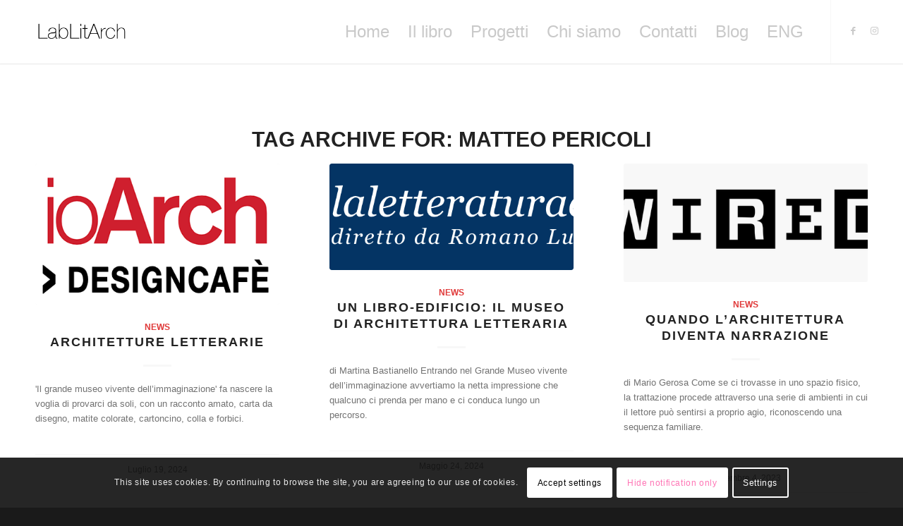

--- FILE ---
content_type: text/html; charset=UTF-8
request_url: https://lablitarch.com/tag/matteo-pericoli-it/
body_size: 15996
content:
<!DOCTYPE html>
<html dir="ltr" lang="it-IT" prefix="og: https://ogp.me/ns#" class="html_stretched responsive av-preloader-disabled  html_header_top html_logo_left html_main_nav_header html_menu_right html_slim html_header_sticky html_header_shrinking_disabled html_mobile_menu_phone html_header_searchicon_disabled html_content_align_center html_header_unstick_top_disabled html_header_stretch html_minimal_header html_minimal_header_shadow html_elegant-blog html_av-overlay-side html_av-overlay-side-minimal html_av-submenu-noclone html_entry_id_3305 av-cookies-consent-show-message-bar av-cookies-cookie-consent-enabled av-cookies-needs-opt-in av-cookies-essential-only av-cookies-user-needs-accept-button avia-cookie-check-browser-settings av-no-preview av-default-lightbox html_text_menu_active av-mobile-menu-switch-default">
<head>
<meta charset="UTF-8" />
<meta name="robots" content="noindex, follow" />


<!-- mobile setting -->
<meta name="viewport" content="width=device-width, initial-scale=1">

<!-- Scripts/CSS and wp_head hook -->
<title>matteo pericoli | Matteo Pericoli</title>
	<style>img:is([sizes="auto" i], [sizes^="auto," i]) { contain-intrinsic-size: 3000px 1500px }</style>
	
		<!-- All in One SEO 4.8.9 - aioseo.com -->
	<meta name="robots" content="max-image-preview:large" />
	<link rel="canonical" href="https://lablitarch.com/tag/matteo-pericoli-it/" />
	<link rel="next" href="https://lablitarch.com/tag/matteo-pericoli-it/page/2/" />
	<meta name="generator" content="All in One SEO (AIOSEO) 4.8.9" />
		<script type="application/ld+json" class="aioseo-schema">
			{"@context":"https:\/\/schema.org","@graph":[{"@type":"BreadcrumbList","@id":"https:\/\/lablitarch.com\/tag\/matteo-pericoli-it\/#breadcrumblist","itemListElement":[{"@type":"ListItem","@id":"https:\/\/lablitarch.com#listItem","position":1,"name":"Home","item":"https:\/\/lablitarch.com","nextItem":{"@type":"ListItem","@id":"https:\/\/lablitarch.com\/tag\/matteo-pericoli-it\/#listItem","name":"matteo pericoli"}},{"@type":"ListItem","@id":"https:\/\/lablitarch.com\/tag\/matteo-pericoli-it\/#listItem","position":2,"name":"matteo pericoli","previousItem":{"@type":"ListItem","@id":"https:\/\/lablitarch.com#listItem","name":"Home"}}]},{"@type":"CollectionPage","@id":"https:\/\/lablitarch.com\/tag\/matteo-pericoli-it\/#collectionpage","url":"https:\/\/lablitarch.com\/tag\/matteo-pericoli-it\/","name":"matteo pericoli | Matteo Pericoli","inLanguage":"it-IT","isPartOf":{"@id":"https:\/\/lablitarch.com\/#website"},"breadcrumb":{"@id":"https:\/\/lablitarch.com\/tag\/matteo-pericoli-it\/#breadcrumblist"}},{"@type":"Organization","@id":"https:\/\/lablitarch.com\/#organization","name":"The Laboratory of Literary Architecture","description":"The Laboratory of Literary Architecture: The Joy of Cardboard, Glue and Storytelling - A Cross-disciplinary Exploration of Literature as Architecture","url":"https:\/\/lablitarch.com\/","logo":{"@type":"ImageObject","url":"https:\/\/lablitarch.com\/wp-content\/uploads\/2014\/04\/favicon_lablitarch1.png","@id":"https:\/\/lablitarch.com\/tag\/matteo-pericoli-it\/#organizationLogo","width":32,"height":32},"image":{"@id":"https:\/\/lablitarch.com\/tag\/matteo-pericoli-it\/#organizationLogo"},"sameAs":["https:\/\/twitter.com\/LabLitArch"]},{"@type":"WebSite","@id":"https:\/\/lablitarch.com\/#website","url":"https:\/\/lablitarch.com\/","name":"The Laboratory of Literary Architecture","alternateName":"LabLitArch","description":"The Laboratory of Literary Architecture: The Joy of Cardboard, Glue and Storytelling - A Cross-disciplinary Exploration of Literature as Architecture","inLanguage":"it-IT","publisher":{"@id":"https:\/\/lablitarch.com\/#organization"}}]}
		</script>
		<!-- All in One SEO -->


				<script type='text/javascript'>

				function avia_cookie_check_sessionStorage()
				{
					//	FF throws error when all cookies blocked !!
					var sessionBlocked = false;
					try
					{
						var test = sessionStorage.getItem( 'aviaCookieRefused' ) != null;
					}
					catch(e)
					{
						sessionBlocked = true;
					}

					var aviaCookieRefused = ! sessionBlocked ? sessionStorage.getItem( 'aviaCookieRefused' ) : null;

					var html = document.getElementsByTagName('html')[0];

					/**
					 * Set a class to avoid calls to sessionStorage
					 */
					if( sessionBlocked || aviaCookieRefused )
					{
						if( html.className.indexOf('av-cookies-session-refused') < 0 )
						{
							html.className += ' av-cookies-session-refused';
						}
					}

					if( sessionBlocked || aviaCookieRefused || document.cookie.match(/aviaCookieConsent/) )
					{
						if( html.className.indexOf('av-cookies-user-silent-accept') >= 0 )
						{
							 html.className = html.className.replace(/\bav-cookies-user-silent-accept\b/g, '');
						}
					}
				}

				avia_cookie_check_sessionStorage();

			</script>
			<link rel="alternate" type="application/rss+xml" title="Matteo Pericoli &raquo; Feed" href="https://lablitarch.com/it/feed/" />
<link rel="alternate" type="application/rss+xml" title="Matteo Pericoli &raquo; Feed dei commenti" href="https://lablitarch.com/it/comments/feed/" />
<link rel="alternate" type="application/rss+xml" title="Matteo Pericoli &raquo; matteo pericoli Feed del tag" href="https://lablitarch.com/tag/matteo-pericoli-it/feed/" />
		<!-- This site uses the Google Analytics by MonsterInsights plugin v9.9.0 - Using Analytics tracking - https://www.monsterinsights.com/ -->
		<!-- Nota: MonsterInsights non è attualmente configurato su questo sito. Il proprietario del sito deve autenticarsi con Google Analytics nel pannello delle impostazioni di MonsterInsights. -->
					<!-- No tracking code set -->
				<!-- / Google Analytics by MonsterInsights -->
		<script type="text/javascript">
/* <![CDATA[ */
window._wpemojiSettings = {"baseUrl":"https:\/\/s.w.org\/images\/core\/emoji\/16.0.1\/72x72\/","ext":".png","svgUrl":"https:\/\/s.w.org\/images\/core\/emoji\/16.0.1\/svg\/","svgExt":".svg","source":{"concatemoji":"https:\/\/lablitarch.com\/wp-includes\/js\/wp-emoji-release.min.js?ver=6.8.3"}};
/*! This file is auto-generated */
!function(s,n){var o,i,e;function c(e){try{var t={supportTests:e,timestamp:(new Date).valueOf()};sessionStorage.setItem(o,JSON.stringify(t))}catch(e){}}function p(e,t,n){e.clearRect(0,0,e.canvas.width,e.canvas.height),e.fillText(t,0,0);var t=new Uint32Array(e.getImageData(0,0,e.canvas.width,e.canvas.height).data),a=(e.clearRect(0,0,e.canvas.width,e.canvas.height),e.fillText(n,0,0),new Uint32Array(e.getImageData(0,0,e.canvas.width,e.canvas.height).data));return t.every(function(e,t){return e===a[t]})}function u(e,t){e.clearRect(0,0,e.canvas.width,e.canvas.height),e.fillText(t,0,0);for(var n=e.getImageData(16,16,1,1),a=0;a<n.data.length;a++)if(0!==n.data[a])return!1;return!0}function f(e,t,n,a){switch(t){case"flag":return n(e,"\ud83c\udff3\ufe0f\u200d\u26a7\ufe0f","\ud83c\udff3\ufe0f\u200b\u26a7\ufe0f")?!1:!n(e,"\ud83c\udde8\ud83c\uddf6","\ud83c\udde8\u200b\ud83c\uddf6")&&!n(e,"\ud83c\udff4\udb40\udc67\udb40\udc62\udb40\udc65\udb40\udc6e\udb40\udc67\udb40\udc7f","\ud83c\udff4\u200b\udb40\udc67\u200b\udb40\udc62\u200b\udb40\udc65\u200b\udb40\udc6e\u200b\udb40\udc67\u200b\udb40\udc7f");case"emoji":return!a(e,"\ud83e\udedf")}return!1}function g(e,t,n,a){var r="undefined"!=typeof WorkerGlobalScope&&self instanceof WorkerGlobalScope?new OffscreenCanvas(300,150):s.createElement("canvas"),o=r.getContext("2d",{willReadFrequently:!0}),i=(o.textBaseline="top",o.font="600 32px Arial",{});return e.forEach(function(e){i[e]=t(o,e,n,a)}),i}function t(e){var t=s.createElement("script");t.src=e,t.defer=!0,s.head.appendChild(t)}"undefined"!=typeof Promise&&(o="wpEmojiSettingsSupports",i=["flag","emoji"],n.supports={everything:!0,everythingExceptFlag:!0},e=new Promise(function(e){s.addEventListener("DOMContentLoaded",e,{once:!0})}),new Promise(function(t){var n=function(){try{var e=JSON.parse(sessionStorage.getItem(o));if("object"==typeof e&&"number"==typeof e.timestamp&&(new Date).valueOf()<e.timestamp+604800&&"object"==typeof e.supportTests)return e.supportTests}catch(e){}return null}();if(!n){if("undefined"!=typeof Worker&&"undefined"!=typeof OffscreenCanvas&&"undefined"!=typeof URL&&URL.createObjectURL&&"undefined"!=typeof Blob)try{var e="postMessage("+g.toString()+"("+[JSON.stringify(i),f.toString(),p.toString(),u.toString()].join(",")+"));",a=new Blob([e],{type:"text/javascript"}),r=new Worker(URL.createObjectURL(a),{name:"wpTestEmojiSupports"});return void(r.onmessage=function(e){c(n=e.data),r.terminate(),t(n)})}catch(e){}c(n=g(i,f,p,u))}t(n)}).then(function(e){for(var t in e)n.supports[t]=e[t],n.supports.everything=n.supports.everything&&n.supports[t],"flag"!==t&&(n.supports.everythingExceptFlag=n.supports.everythingExceptFlag&&n.supports[t]);n.supports.everythingExceptFlag=n.supports.everythingExceptFlag&&!n.supports.flag,n.DOMReady=!1,n.readyCallback=function(){n.DOMReady=!0}}).then(function(){return e}).then(function(){var e;n.supports.everything||(n.readyCallback(),(e=n.source||{}).concatemoji?t(e.concatemoji):e.wpemoji&&e.twemoji&&(t(e.twemoji),t(e.wpemoji)))}))}((window,document),window._wpemojiSettings);
/* ]]> */
</script>
<link rel='stylesheet' id='avia-grid-css' href='https://lablitarch.com/wp-content/themes/enfold/css/grid.css?ver=7.0' type='text/css' media='all' />
<link rel='stylesheet' id='avia-base-css' href='https://lablitarch.com/wp-content/themes/enfold/css/base.css?ver=7.0' type='text/css' media='all' />
<link rel='stylesheet' id='avia-layout-css' href='https://lablitarch.com/wp-content/themes/enfold/css/layout.css?ver=7.0' type='text/css' media='all' />
<link rel='stylesheet' id='avia-module-blog-css' href='https://lablitarch.com/wp-content/themes/enfold/config-templatebuilder/avia-shortcodes/blog/blog.css?ver=7.0' type='text/css' media='all' />
<link rel='stylesheet' id='avia-module-postslider-css' href='https://lablitarch.com/wp-content/themes/enfold/config-templatebuilder/avia-shortcodes/postslider/postslider.css?ver=7.0' type='text/css' media='all' />
<link rel='stylesheet' id='avia-module-button-css' href='https://lablitarch.com/wp-content/themes/enfold/config-templatebuilder/avia-shortcodes/buttons/buttons.css?ver=7.0' type='text/css' media='all' />
<link rel='stylesheet' id='avia-module-comments-css' href='https://lablitarch.com/wp-content/themes/enfold/config-templatebuilder/avia-shortcodes/comments/comments.css?ver=7.0' type='text/css' media='all' />
<link rel='stylesheet' id='avia-module-contact-css' href='https://lablitarch.com/wp-content/themes/enfold/config-templatebuilder/avia-shortcodes/contact/contact.css?ver=7.0' type='text/css' media='all' />
<link rel='stylesheet' id='avia-module-slideshow-css' href='https://lablitarch.com/wp-content/themes/enfold/config-templatebuilder/avia-shortcodes/slideshow/slideshow.css?ver=7.0' type='text/css' media='all' />
<link rel='stylesheet' id='avia-module-gallery-css' href='https://lablitarch.com/wp-content/themes/enfold/config-templatebuilder/avia-shortcodes/gallery/gallery.css?ver=7.0' type='text/css' media='all' />
<link rel='stylesheet' id='avia-module-gallery-hor-css' href='https://lablitarch.com/wp-content/themes/enfold/config-templatebuilder/avia-shortcodes/gallery_horizontal/gallery_horizontal.css?ver=7.0' type='text/css' media='all' />
<link rel='stylesheet' id='avia-module-gridrow-css' href='https://lablitarch.com/wp-content/themes/enfold/config-templatebuilder/avia-shortcodes/grid_row/grid_row.css?ver=7.0' type='text/css' media='all' />
<link rel='stylesheet' id='avia-module-heading-css' href='https://lablitarch.com/wp-content/themes/enfold/config-templatebuilder/avia-shortcodes/heading/heading.css?ver=7.0' type='text/css' media='all' />
<link rel='stylesheet' id='avia-module-rotator-css' href='https://lablitarch.com/wp-content/themes/enfold/config-templatebuilder/avia-shortcodes/headline_rotator/headline_rotator.css?ver=7.0' type='text/css' media='all' />
<link rel='stylesheet' id='avia-module-hr-css' href='https://lablitarch.com/wp-content/themes/enfold/config-templatebuilder/avia-shortcodes/hr/hr.css?ver=7.0' type='text/css' media='all' />
<link rel='stylesheet' id='avia-module-image-css' href='https://lablitarch.com/wp-content/themes/enfold/config-templatebuilder/avia-shortcodes/image/image.css?ver=7.0' type='text/css' media='all' />
<link rel='stylesheet' id='avia-module-slideshow-contentpartner-css' href='https://lablitarch.com/wp-content/themes/enfold/config-templatebuilder/avia-shortcodes/contentslider/contentslider.css?ver=7.0' type='text/css' media='all' />
<link rel='stylesheet' id='avia-module-masonry-css' href='https://lablitarch.com/wp-content/themes/enfold/config-templatebuilder/avia-shortcodes/masonry_entries/masonry_entries.css?ver=7.0' type='text/css' media='all' />
<link rel='stylesheet' id='avia-siteloader-css' href='https://lablitarch.com/wp-content/themes/enfold/css/avia-snippet-site-preloader.css?ver=7.0' type='text/css' media='all' />
<link rel='stylesheet' id='avia-module-social-css' href='https://lablitarch.com/wp-content/themes/enfold/config-templatebuilder/avia-shortcodes/social_share/social_share.css?ver=7.0' type='text/css' media='all' />
<link rel='stylesheet' id='avia-module-tabs-css' href='https://lablitarch.com/wp-content/themes/enfold/config-templatebuilder/avia-shortcodes/tabs/tabs.css?ver=7.0' type='text/css' media='all' />
<link rel='stylesheet' id='avia-module-testimonials-css' href='https://lablitarch.com/wp-content/themes/enfold/config-templatebuilder/avia-shortcodes/testimonials/testimonials.css?ver=7.0' type='text/css' media='all' />
<link rel='stylesheet' id='avia-module-video-css' href='https://lablitarch.com/wp-content/themes/enfold/config-templatebuilder/avia-shortcodes/video/video.css?ver=7.0' type='text/css' media='all' />
<style id='wp-emoji-styles-inline-css' type='text/css'>

	img.wp-smiley, img.emoji {
		display: inline !important;
		border: none !important;
		box-shadow: none !important;
		height: 1em !important;
		width: 1em !important;
		margin: 0 0.07em !important;
		vertical-align: -0.1em !important;
		background: none !important;
		padding: 0 !important;
	}
</style>
<link rel='stylesheet' id='wp-block-library-css' href='https://lablitarch.com/wp-includes/css/dist/block-library/style.min.css?ver=6.8.3' type='text/css' media='all' />
<style id='global-styles-inline-css' type='text/css'>
:root{--wp--preset--aspect-ratio--square: 1;--wp--preset--aspect-ratio--4-3: 4/3;--wp--preset--aspect-ratio--3-4: 3/4;--wp--preset--aspect-ratio--3-2: 3/2;--wp--preset--aspect-ratio--2-3: 2/3;--wp--preset--aspect-ratio--16-9: 16/9;--wp--preset--aspect-ratio--9-16: 9/16;--wp--preset--color--black: #000000;--wp--preset--color--cyan-bluish-gray: #abb8c3;--wp--preset--color--white: #ffffff;--wp--preset--color--pale-pink: #f78da7;--wp--preset--color--vivid-red: #cf2e2e;--wp--preset--color--luminous-vivid-orange: #ff6900;--wp--preset--color--luminous-vivid-amber: #fcb900;--wp--preset--color--light-green-cyan: #7bdcb5;--wp--preset--color--vivid-green-cyan: #00d084;--wp--preset--color--pale-cyan-blue: #8ed1fc;--wp--preset--color--vivid-cyan-blue: #0693e3;--wp--preset--color--vivid-purple: #9b51e0;--wp--preset--color--metallic-red: #b02b2c;--wp--preset--color--maximum-yellow-red: #edae44;--wp--preset--color--yellow-sun: #eeee22;--wp--preset--color--palm-leaf: #83a846;--wp--preset--color--aero: #7bb0e7;--wp--preset--color--old-lavender: #745f7e;--wp--preset--color--steel-teal: #5f8789;--wp--preset--color--raspberry-pink: #d65799;--wp--preset--color--medium-turquoise: #4ecac2;--wp--preset--gradient--vivid-cyan-blue-to-vivid-purple: linear-gradient(135deg,rgba(6,147,227,1) 0%,rgb(155,81,224) 100%);--wp--preset--gradient--light-green-cyan-to-vivid-green-cyan: linear-gradient(135deg,rgb(122,220,180) 0%,rgb(0,208,130) 100%);--wp--preset--gradient--luminous-vivid-amber-to-luminous-vivid-orange: linear-gradient(135deg,rgba(252,185,0,1) 0%,rgba(255,105,0,1) 100%);--wp--preset--gradient--luminous-vivid-orange-to-vivid-red: linear-gradient(135deg,rgba(255,105,0,1) 0%,rgb(207,46,46) 100%);--wp--preset--gradient--very-light-gray-to-cyan-bluish-gray: linear-gradient(135deg,rgb(238,238,238) 0%,rgb(169,184,195) 100%);--wp--preset--gradient--cool-to-warm-spectrum: linear-gradient(135deg,rgb(74,234,220) 0%,rgb(151,120,209) 20%,rgb(207,42,186) 40%,rgb(238,44,130) 60%,rgb(251,105,98) 80%,rgb(254,248,76) 100%);--wp--preset--gradient--blush-light-purple: linear-gradient(135deg,rgb(255,206,236) 0%,rgb(152,150,240) 100%);--wp--preset--gradient--blush-bordeaux: linear-gradient(135deg,rgb(254,205,165) 0%,rgb(254,45,45) 50%,rgb(107,0,62) 100%);--wp--preset--gradient--luminous-dusk: linear-gradient(135deg,rgb(255,203,112) 0%,rgb(199,81,192) 50%,rgb(65,88,208) 100%);--wp--preset--gradient--pale-ocean: linear-gradient(135deg,rgb(255,245,203) 0%,rgb(182,227,212) 50%,rgb(51,167,181) 100%);--wp--preset--gradient--electric-grass: linear-gradient(135deg,rgb(202,248,128) 0%,rgb(113,206,126) 100%);--wp--preset--gradient--midnight: linear-gradient(135deg,rgb(2,3,129) 0%,rgb(40,116,252) 100%);--wp--preset--font-size--small: 1rem;--wp--preset--font-size--medium: 1.125rem;--wp--preset--font-size--large: 1.75rem;--wp--preset--font-size--x-large: clamp(1.75rem, 3vw, 2.25rem);--wp--preset--spacing--20: 0.44rem;--wp--preset--spacing--30: 0.67rem;--wp--preset--spacing--40: 1rem;--wp--preset--spacing--50: 1.5rem;--wp--preset--spacing--60: 2.25rem;--wp--preset--spacing--70: 3.38rem;--wp--preset--spacing--80: 5.06rem;--wp--preset--shadow--natural: 6px 6px 9px rgba(0, 0, 0, 0.2);--wp--preset--shadow--deep: 12px 12px 50px rgba(0, 0, 0, 0.4);--wp--preset--shadow--sharp: 6px 6px 0px rgba(0, 0, 0, 0.2);--wp--preset--shadow--outlined: 6px 6px 0px -3px rgba(255, 255, 255, 1), 6px 6px rgba(0, 0, 0, 1);--wp--preset--shadow--crisp: 6px 6px 0px rgba(0, 0, 0, 1);}:root { --wp--style--global--content-size: 800px;--wp--style--global--wide-size: 1130px; }:where(body) { margin: 0; }.wp-site-blocks > .alignleft { float: left; margin-right: 2em; }.wp-site-blocks > .alignright { float: right; margin-left: 2em; }.wp-site-blocks > .aligncenter { justify-content: center; margin-left: auto; margin-right: auto; }:where(.is-layout-flex){gap: 0.5em;}:where(.is-layout-grid){gap: 0.5em;}.is-layout-flow > .alignleft{float: left;margin-inline-start: 0;margin-inline-end: 2em;}.is-layout-flow > .alignright{float: right;margin-inline-start: 2em;margin-inline-end: 0;}.is-layout-flow > .aligncenter{margin-left: auto !important;margin-right: auto !important;}.is-layout-constrained > .alignleft{float: left;margin-inline-start: 0;margin-inline-end: 2em;}.is-layout-constrained > .alignright{float: right;margin-inline-start: 2em;margin-inline-end: 0;}.is-layout-constrained > .aligncenter{margin-left: auto !important;margin-right: auto !important;}.is-layout-constrained > :where(:not(.alignleft):not(.alignright):not(.alignfull)){max-width: var(--wp--style--global--content-size);margin-left: auto !important;margin-right: auto !important;}.is-layout-constrained > .alignwide{max-width: var(--wp--style--global--wide-size);}body .is-layout-flex{display: flex;}.is-layout-flex{flex-wrap: wrap;align-items: center;}.is-layout-flex > :is(*, div){margin: 0;}body .is-layout-grid{display: grid;}.is-layout-grid > :is(*, div){margin: 0;}body{padding-top: 0px;padding-right: 0px;padding-bottom: 0px;padding-left: 0px;}a:where(:not(.wp-element-button)){text-decoration: underline;}:root :where(.wp-element-button, .wp-block-button__link){background-color: #32373c;border-width: 0;color: #fff;font-family: inherit;font-size: inherit;line-height: inherit;padding: calc(0.667em + 2px) calc(1.333em + 2px);text-decoration: none;}.has-black-color{color: var(--wp--preset--color--black) !important;}.has-cyan-bluish-gray-color{color: var(--wp--preset--color--cyan-bluish-gray) !important;}.has-white-color{color: var(--wp--preset--color--white) !important;}.has-pale-pink-color{color: var(--wp--preset--color--pale-pink) !important;}.has-vivid-red-color{color: var(--wp--preset--color--vivid-red) !important;}.has-luminous-vivid-orange-color{color: var(--wp--preset--color--luminous-vivid-orange) !important;}.has-luminous-vivid-amber-color{color: var(--wp--preset--color--luminous-vivid-amber) !important;}.has-light-green-cyan-color{color: var(--wp--preset--color--light-green-cyan) !important;}.has-vivid-green-cyan-color{color: var(--wp--preset--color--vivid-green-cyan) !important;}.has-pale-cyan-blue-color{color: var(--wp--preset--color--pale-cyan-blue) !important;}.has-vivid-cyan-blue-color{color: var(--wp--preset--color--vivid-cyan-blue) !important;}.has-vivid-purple-color{color: var(--wp--preset--color--vivid-purple) !important;}.has-metallic-red-color{color: var(--wp--preset--color--metallic-red) !important;}.has-maximum-yellow-red-color{color: var(--wp--preset--color--maximum-yellow-red) !important;}.has-yellow-sun-color{color: var(--wp--preset--color--yellow-sun) !important;}.has-palm-leaf-color{color: var(--wp--preset--color--palm-leaf) !important;}.has-aero-color{color: var(--wp--preset--color--aero) !important;}.has-old-lavender-color{color: var(--wp--preset--color--old-lavender) !important;}.has-steel-teal-color{color: var(--wp--preset--color--steel-teal) !important;}.has-raspberry-pink-color{color: var(--wp--preset--color--raspberry-pink) !important;}.has-medium-turquoise-color{color: var(--wp--preset--color--medium-turquoise) !important;}.has-black-background-color{background-color: var(--wp--preset--color--black) !important;}.has-cyan-bluish-gray-background-color{background-color: var(--wp--preset--color--cyan-bluish-gray) !important;}.has-white-background-color{background-color: var(--wp--preset--color--white) !important;}.has-pale-pink-background-color{background-color: var(--wp--preset--color--pale-pink) !important;}.has-vivid-red-background-color{background-color: var(--wp--preset--color--vivid-red) !important;}.has-luminous-vivid-orange-background-color{background-color: var(--wp--preset--color--luminous-vivid-orange) !important;}.has-luminous-vivid-amber-background-color{background-color: var(--wp--preset--color--luminous-vivid-amber) !important;}.has-light-green-cyan-background-color{background-color: var(--wp--preset--color--light-green-cyan) !important;}.has-vivid-green-cyan-background-color{background-color: var(--wp--preset--color--vivid-green-cyan) !important;}.has-pale-cyan-blue-background-color{background-color: var(--wp--preset--color--pale-cyan-blue) !important;}.has-vivid-cyan-blue-background-color{background-color: var(--wp--preset--color--vivid-cyan-blue) !important;}.has-vivid-purple-background-color{background-color: var(--wp--preset--color--vivid-purple) !important;}.has-metallic-red-background-color{background-color: var(--wp--preset--color--metallic-red) !important;}.has-maximum-yellow-red-background-color{background-color: var(--wp--preset--color--maximum-yellow-red) !important;}.has-yellow-sun-background-color{background-color: var(--wp--preset--color--yellow-sun) !important;}.has-palm-leaf-background-color{background-color: var(--wp--preset--color--palm-leaf) !important;}.has-aero-background-color{background-color: var(--wp--preset--color--aero) !important;}.has-old-lavender-background-color{background-color: var(--wp--preset--color--old-lavender) !important;}.has-steel-teal-background-color{background-color: var(--wp--preset--color--steel-teal) !important;}.has-raspberry-pink-background-color{background-color: var(--wp--preset--color--raspberry-pink) !important;}.has-medium-turquoise-background-color{background-color: var(--wp--preset--color--medium-turquoise) !important;}.has-black-border-color{border-color: var(--wp--preset--color--black) !important;}.has-cyan-bluish-gray-border-color{border-color: var(--wp--preset--color--cyan-bluish-gray) !important;}.has-white-border-color{border-color: var(--wp--preset--color--white) !important;}.has-pale-pink-border-color{border-color: var(--wp--preset--color--pale-pink) !important;}.has-vivid-red-border-color{border-color: var(--wp--preset--color--vivid-red) !important;}.has-luminous-vivid-orange-border-color{border-color: var(--wp--preset--color--luminous-vivid-orange) !important;}.has-luminous-vivid-amber-border-color{border-color: var(--wp--preset--color--luminous-vivid-amber) !important;}.has-light-green-cyan-border-color{border-color: var(--wp--preset--color--light-green-cyan) !important;}.has-vivid-green-cyan-border-color{border-color: var(--wp--preset--color--vivid-green-cyan) !important;}.has-pale-cyan-blue-border-color{border-color: var(--wp--preset--color--pale-cyan-blue) !important;}.has-vivid-cyan-blue-border-color{border-color: var(--wp--preset--color--vivid-cyan-blue) !important;}.has-vivid-purple-border-color{border-color: var(--wp--preset--color--vivid-purple) !important;}.has-metallic-red-border-color{border-color: var(--wp--preset--color--metallic-red) !important;}.has-maximum-yellow-red-border-color{border-color: var(--wp--preset--color--maximum-yellow-red) !important;}.has-yellow-sun-border-color{border-color: var(--wp--preset--color--yellow-sun) !important;}.has-palm-leaf-border-color{border-color: var(--wp--preset--color--palm-leaf) !important;}.has-aero-border-color{border-color: var(--wp--preset--color--aero) !important;}.has-old-lavender-border-color{border-color: var(--wp--preset--color--old-lavender) !important;}.has-steel-teal-border-color{border-color: var(--wp--preset--color--steel-teal) !important;}.has-raspberry-pink-border-color{border-color: var(--wp--preset--color--raspberry-pink) !important;}.has-medium-turquoise-border-color{border-color: var(--wp--preset--color--medium-turquoise) !important;}.has-vivid-cyan-blue-to-vivid-purple-gradient-background{background: var(--wp--preset--gradient--vivid-cyan-blue-to-vivid-purple) !important;}.has-light-green-cyan-to-vivid-green-cyan-gradient-background{background: var(--wp--preset--gradient--light-green-cyan-to-vivid-green-cyan) !important;}.has-luminous-vivid-amber-to-luminous-vivid-orange-gradient-background{background: var(--wp--preset--gradient--luminous-vivid-amber-to-luminous-vivid-orange) !important;}.has-luminous-vivid-orange-to-vivid-red-gradient-background{background: var(--wp--preset--gradient--luminous-vivid-orange-to-vivid-red) !important;}.has-very-light-gray-to-cyan-bluish-gray-gradient-background{background: var(--wp--preset--gradient--very-light-gray-to-cyan-bluish-gray) !important;}.has-cool-to-warm-spectrum-gradient-background{background: var(--wp--preset--gradient--cool-to-warm-spectrum) !important;}.has-blush-light-purple-gradient-background{background: var(--wp--preset--gradient--blush-light-purple) !important;}.has-blush-bordeaux-gradient-background{background: var(--wp--preset--gradient--blush-bordeaux) !important;}.has-luminous-dusk-gradient-background{background: var(--wp--preset--gradient--luminous-dusk) !important;}.has-pale-ocean-gradient-background{background: var(--wp--preset--gradient--pale-ocean) !important;}.has-electric-grass-gradient-background{background: var(--wp--preset--gradient--electric-grass) !important;}.has-midnight-gradient-background{background: var(--wp--preset--gradient--midnight) !important;}.has-small-font-size{font-size: var(--wp--preset--font-size--small) !important;}.has-medium-font-size{font-size: var(--wp--preset--font-size--medium) !important;}.has-large-font-size{font-size: var(--wp--preset--font-size--large) !important;}.has-x-large-font-size{font-size: var(--wp--preset--font-size--x-large) !important;}
:where(.wp-block-post-template.is-layout-flex){gap: 1.25em;}:where(.wp-block-post-template.is-layout-grid){gap: 1.25em;}
:where(.wp-block-columns.is-layout-flex){gap: 2em;}:where(.wp-block-columns.is-layout-grid){gap: 2em;}
:root :where(.wp-block-pullquote){font-size: 1.5em;line-height: 1.6;}
</style>
<link rel='stylesheet' id='avia-scs-css' href='https://lablitarch.com/wp-content/themes/enfold/css/shortcodes.css?ver=7.0' type='text/css' media='all' />
<link rel='stylesheet' id='avia-fold-unfold-css' href='https://lablitarch.com/wp-content/themes/enfold/css/avia-snippet-fold-unfold.css?ver=7.0' type='text/css' media='all' />
<link rel='stylesheet' id='avia-popup-css-css' href='https://lablitarch.com/wp-content/themes/enfold/js/aviapopup/magnific-popup.min.css?ver=7.0' type='text/css' media='screen' />
<link rel='stylesheet' id='avia-lightbox-css' href='https://lablitarch.com/wp-content/themes/enfold/css/avia-snippet-lightbox.css?ver=7.0' type='text/css' media='screen' />
<link rel='stylesheet' id='avia-widget-css-css' href='https://lablitarch.com/wp-content/themes/enfold/css/avia-snippet-widget.css?ver=7.0' type='text/css' media='screen' />
<link rel='stylesheet' id='avia-dynamic-css' href='https://lablitarch.com/wp-content/uploads/dynamic_avia/enfold.css?ver=6947cb6db7002' type='text/css' media='all' />
<link rel='stylesheet' id='avia-custom-css' href='https://lablitarch.com/wp-content/themes/enfold/css/custom.css?ver=7.0' type='text/css' media='all' />
<link rel='stylesheet' id='avia-cookie-css-css' href='https://lablitarch.com/wp-content/themes/enfold/css/avia-snippet-cookieconsent.css?ver=7.0' type='text/css' media='screen' />
<script type="text/javascript" src="https://lablitarch.com/wp-includes/js/jquery/jquery.min.js?ver=3.7.1" id="jquery-core-js"></script>
<script type="text/javascript" src="https://lablitarch.com/wp-includes/js/jquery/jquery-migrate.min.js?ver=3.4.1" id="jquery-migrate-js"></script>
<script type="text/javascript" src="https://lablitarch.com/wp-content/themes/enfold/js/avia-js.js?ver=7.0" id="avia-js-js"></script>
<script type="text/javascript" src="https://lablitarch.com/wp-content/themes/enfold/js/avia-compat.js?ver=7.0" id="avia-compat-js"></script>
<link rel="https://api.w.org/" href="https://lablitarch.com/wp-json/" /><link rel="alternate" title="JSON" type="application/json" href="https://lablitarch.com/wp-json/wp/v2/tags/317" /><link rel="EditURI" type="application/rsd+xml" title="RSD" href="https://lablitarch.com/xmlrpc.php?rsd" />
<meta name="generator" content="WordPress 6.8.3" />

<link rel="icon" href="http://lablitarch.com/wp-content/uploads/2014/04/favicon_lablitarch1.png" type="image/png">
<!--[if lt IE 9]><script src="https://lablitarch.com/wp-content/themes/enfold/js/html5shiv.js"></script><![endif]--><link rel="profile" href="https://gmpg.org/xfn/11" />
<link rel="alternate" type="application/rss+xml" title="Matteo Pericoli RSS2 Feed" href="https://lablitarch.com/it/feed/" />
<link rel="pingback" href="https://lablitarch.com/xmlrpc.php" />
<style type="text/css">
		@font-face {font-family: 'entypo-fontello-enfold'; font-weight: normal; font-style: normal; font-display: auto;
		src: url('https://lablitarch.com/wp-content/themes/enfold/config-templatebuilder/avia-template-builder/assets/fonts/entypo-fontello-enfold/entypo-fontello-enfold.woff2') format('woff2'),
		url('https://lablitarch.com/wp-content/themes/enfold/config-templatebuilder/avia-template-builder/assets/fonts/entypo-fontello-enfold/entypo-fontello-enfold.woff') format('woff'),
		url('https://lablitarch.com/wp-content/themes/enfold/config-templatebuilder/avia-template-builder/assets/fonts/entypo-fontello-enfold/entypo-fontello-enfold.ttf') format('truetype'),
		url('https://lablitarch.com/wp-content/themes/enfold/config-templatebuilder/avia-template-builder/assets/fonts/entypo-fontello-enfold/entypo-fontello-enfold.svg#entypo-fontello-enfold') format('svg'),
		url('https://lablitarch.com/wp-content/themes/enfold/config-templatebuilder/avia-template-builder/assets/fonts/entypo-fontello-enfold/entypo-fontello-enfold.eot'),
		url('https://lablitarch.com/wp-content/themes/enfold/config-templatebuilder/avia-template-builder/assets/fonts/entypo-fontello-enfold/entypo-fontello-enfold.eot?#iefix') format('embedded-opentype');
		}

		#top .avia-font-entypo-fontello-enfold, body .avia-font-entypo-fontello-enfold, html body [data-av_iconfont='entypo-fontello-enfold']:before{ font-family: 'entypo-fontello-enfold'; }
		
		@font-face {font-family: 'entypo-fontello'; font-weight: normal; font-style: normal; font-display: auto;
		src: url('https://lablitarch.com/wp-content/themes/enfold/config-templatebuilder/avia-template-builder/assets/fonts/entypo-fontello/entypo-fontello.woff2') format('woff2'),
		url('https://lablitarch.com/wp-content/themes/enfold/config-templatebuilder/avia-template-builder/assets/fonts/entypo-fontello/entypo-fontello.woff') format('woff'),
		url('https://lablitarch.com/wp-content/themes/enfold/config-templatebuilder/avia-template-builder/assets/fonts/entypo-fontello/entypo-fontello.ttf') format('truetype'),
		url('https://lablitarch.com/wp-content/themes/enfold/config-templatebuilder/avia-template-builder/assets/fonts/entypo-fontello/entypo-fontello.svg#entypo-fontello') format('svg'),
		url('https://lablitarch.com/wp-content/themes/enfold/config-templatebuilder/avia-template-builder/assets/fonts/entypo-fontello/entypo-fontello.eot'),
		url('https://lablitarch.com/wp-content/themes/enfold/config-templatebuilder/avia-template-builder/assets/fonts/entypo-fontello/entypo-fontello.eot?#iefix') format('embedded-opentype');
		}

		#top .avia-font-entypo-fontello, body .avia-font-entypo-fontello, html body [data-av_iconfont='entypo-fontello']:before{ font-family: 'entypo-fontello'; }
		</style>

<!--
Debugging Info for Theme support: 

Theme: Enfold
Version: 7.0
Installed: enfold
AviaFramework Version: 5.6
AviaBuilder Version: 6.0
aviaElementManager Version: 1.0.1
ML:128-PU:115-PLA:11
WP:6.8.3
Compress: CSS:disabled - JS:disabled
Updates: enabled - token has changed and not verified
PLAu:11
-->
</head>

<body id="top" class="archive tag tag-matteo-pericoli-it tag-317 wp-theme-enfold stretched no_sidebar_border rtl_columns av-curtain-numeric helvetica neue-websave helvetica_neue  avia-responsive-images-support" itemscope="itemscope" itemtype="https://schema.org/WebPage" >

	
	<div id='wrap_all'>

	
<header id='header' class='all_colors header_color light_bg_color  av_header_top av_logo_left av_main_nav_header av_menu_right av_slim av_header_sticky av_header_shrinking_disabled av_header_stretch av_mobile_menu_phone av_header_searchicon_disabled av_header_unstick_top_disabled av_minimal_header av_minimal_header_shadow av_bottom_nav_disabled  av_alternate_logo_active av_header_border_disabled'  data-av_shrink_factor='50' role="banner" itemscope="itemscope" itemtype="https://schema.org/WPHeader" >

		<div  id='header_main' class='container_wrap container_wrap_logo'>

        <div class='container av-logo-container'><div class='inner-container'><span class='logo avia-standard-logo'><a href='https://lablitarch.com/it/' class='' aria-label='lablitarch-rectangle-black-HNeue-thin' title='lablitarch-rectangle-black-HNeue-thin'><img src="https://lablitarch.com/wp-content/uploads/2022/11/lablitarch-rectangle-black-HNeue-thin.png" srcset="https://lablitarch.com/wp-content/uploads/2022/11/lablitarch-rectangle-black-HNeue-thin.png 600w, https://lablitarch.com/wp-content/uploads/2022/11/lablitarch-rectangle-black-HNeue-thin-300x150.png 300w" sizes="(max-width: 600px) 100vw, 600px" height="100" width="300" alt='Matteo Pericoli' title='lablitarch-rectangle-black-HNeue-thin' /></a></span><nav class='main_menu' data-selectname='Select a page'  role="navigation" itemscope="itemscope" itemtype="https://schema.org/SiteNavigationElement" ><div class="avia-menu av-main-nav-wrap av_menu_icon_beside"><ul role="menu" class="menu av-main-nav" id="avia-menu"><li role="menuitem" id="menu-item-3201" class="menu-item menu-item-type-post_type menu-item-object-page menu-item-top-level menu-item-top-level-1"><a href="https://lablitarch.com/it/" itemprop="url" tabindex="0"><span class="avia-bullet"></span><span class="avia-menu-text">Home</span><span class="avia-menu-fx"><span class="avia-arrow-wrap"><span class="avia-arrow"></span></span></span></a></li>
<li role="menuitem" id="menu-item-2458" class="menu-item menu-item-type-custom menu-item-object-custom menu-item-home menu-item-top-level menu-item-top-level-2"><a href="http://lablitarch.com/it/#book" itemprop="url" tabindex="0"><span class="avia-bullet"></span><span class="avia-menu-text">Il libro</span><span class="avia-menu-fx"><span class="avia-arrow-wrap"><span class="avia-arrow"></span></span></span></a></li>
<li role="menuitem" id="menu-item-2459" class="menu-item menu-item-type-custom menu-item-object-custom menu-item-home menu-item-top-level menu-item-top-level-3"><a href="http://lablitarch.com/it/#projects" itemprop="url" tabindex="0"><span class="avia-bullet"></span><span class="avia-menu-text">Progetti</span><span class="avia-menu-fx"><span class="avia-arrow-wrap"><span class="avia-arrow"></span></span></span></a></li>
<li role="menuitem" id="menu-item-2460" class="menu-item menu-item-type-custom menu-item-object-custom menu-item-home menu-item-top-level menu-item-top-level-4"><a href="http://lablitarch.com/it/#about" itemprop="url" tabindex="0"><span class="avia-bullet"></span><span class="avia-menu-text">Chi siamo</span><span class="avia-menu-fx"><span class="avia-arrow-wrap"><span class="avia-arrow"></span></span></span></a></li>
<li role="menuitem" id="menu-item-2461" class="menu-item menu-item-type-custom menu-item-object-custom menu-item-home menu-item-top-level menu-item-top-level-5"><a href="http://lablitarch.com/it/#contact" itemprop="url" tabindex="0"><span class="avia-bullet"></span><span class="avia-menu-text">Contatti</span><span class="avia-menu-fx"><span class="avia-arrow-wrap"><span class="avia-arrow"></span></span></span></a></li>
<li role="menuitem" id="menu-item-2486" class="menu-item menu-item-type-post_type menu-item-object-page menu-item-top-level menu-item-top-level-6"><a href="https://lablitarch.com/news-ita/" itemprop="url" tabindex="0"><span class="avia-bullet"></span><span class="avia-menu-text">Blog</span><span class="avia-menu-fx"><span class="avia-arrow-wrap"><span class="avia-arrow"></span></span></span></a></li>
<li role="menuitem" id="menu-item-2502-en" class="lang-item lang-item-153 lang-item-en no-translation lang-item-first menu-item menu-item-type-custom menu-item-object-custom menu-item-top-level menu-item-top-level-7"><a href="https://lablitarch.com/" itemprop="url" tabindex="0"><span class="avia-bullet"></span><span class="avia-menu-text">ENG</span><span class="avia-menu-fx"><span class="avia-arrow-wrap"><span class="avia-arrow"></span></span></span></a></li>
<li class="av-burger-menu-main menu-item-avia-special " role="menuitem">
	        			<a href="#" aria-label="Menu" aria-hidden="false">
							<span class="av-hamburger av-hamburger--spin av-js-hamburger">
								<span class="av-hamburger-box">
						          <span class="av-hamburger-inner"></span>
						          <strong>Menu</strong>
								</span>
							</span>
							<span class="avia_hidden_link_text">Menu</span>
						</a>
	        		   </li></ul></div><ul class='noLightbox social_bookmarks icon_count_2'><li class='social_bookmarks_facebook av-social-link-facebook social_icon_1 avia_social_iconfont'><a  target="_blank" aria-label="Link to Facebook" href='https://www.facebook.com/Pericoli.Matteo' data-av_icon='' data-av_iconfont='entypo-fontello' title="Link to Facebook" desc="Link to Facebook" title='Link to Facebook'><span class='avia_hidden_link_text'>Link to Facebook</span></a></li><li class='social_bookmarks_instagram av-social-link-instagram social_icon_2 avia_social_iconfont'><a  target="_blank" aria-label="Link to Instagram" href='https://www.instagram.com/matteo.pericoli/' data-av_icon='' data-av_iconfont='entypo-fontello' title="Link to Instagram" desc="Link to Instagram" title='Link to Instagram'><span class='avia_hidden_link_text'>Link to Instagram</span></a></li></ul></nav></div> </div> 
		<!-- end container_wrap-->
		</div>
<div class="header_bg"></div>
<!-- end header -->
</header>

	<div id='main' class='all_colors' data-scroll-offset='88'>

	
		<div class='container_wrap container_wrap_first main_color fullsize'>

			<div class='container template-blog '>

				<main class='content av-content-full alpha units av-main-tag'  role="main" itemprop="mainContentOfPage" itemscope="itemscope" itemtype="https://schema.org/Blog" >

					<div class="category-term-description">
											</div>

					<div class="entry-content-wrapper"><h3 class='post-title tag-page-post-type-title '>Tag Archive for:  <span>matteo pericoli</span></h3><div  data-slideshow-options="{&quot;animation&quot;:&quot;fade&quot;,&quot;autoplay&quot;:false,&quot;loop_autoplay&quot;:&quot;once&quot;,&quot;interval&quot;:5,&quot;loop_manual&quot;:&quot;manual-endless&quot;,&quot;autoplay_stopper&quot;:false,&quot;noNavigation&quot;:false,&quot;show_slide_delay&quot;:90}" class='avia-content-slider avia-content-grid-active avia-content-slider1 avia-content-slider-odd avia-builder-el-no-sibling av-slideshow-ui av-control-default   av-no-slider-navigation av-slideshow-manual av-loop-once av-loop-manual-endless '  itemscope="itemscope" itemtype="https://schema.org/Blog" ><div class="avia-content-slider-inner"><div class="slide-entry-wrap"><article class='slide-entry flex_column  post-entry post-entry-3305 slide-entry-overview slide-loop-1 slide-parity-odd  av_one_third first real-thumbnail posttype-post post-format-standard'  itemscope="itemscope" itemtype="https://schema.org/BlogPosting" itemprop="blogPost" ><a href='https://lablitarch.com/2024/07/architetture-letterarie/' data-rel='slide-1' class='slide-image' title='Architetture letterarie'><img fetchpriority="high" width="444" height="256" src="https://lablitarch.com/wp-content/uploads/2025/02/ioArch-DesignCafe.png" class="wp-image-3306 avia-img-lazy-loading-not-3306 attachment-portfolio size-portfolio wp-post-image" alt="" decoding="async" srcset="https://lablitarch.com/wp-content/uploads/2025/02/ioArch-DesignCafe.png 444w, https://lablitarch.com/wp-content/uploads/2025/02/ioArch-DesignCafe-300x173.png 300w" sizes="(max-width: 444px) 100vw, 444px" /></a><div class="slide-content"><header class="entry-content-header" aria-label="Slide: Architetture letterarie"><span class="blog-categories minor-meta"><a href="https://lablitarch.com/category/news-it/" rel="tag">News</a> </span><h3 class='slide-entry-title entry-title '  itemprop="headline" ><a href='https://lablitarch.com/2024/07/architetture-letterarie/' title='Architetture letterarie'>Architetture letterarie</a></h3><span class="av-vertical-delimiter"></span></header><div class='slide-entry-excerpt entry-content'  itemprop="text" >'Il grande museo vivente dell’immaginazione' fa nascere la voglia di provarci da soli, con un racconto amato, carta da disegno, matite colorate, cartoncino, colla e forbici.</div></div><footer class="entry-footer"><div class="slide-meta"><time class='slide-meta-time updated'  itemprop="datePublished" datetime="2024-07-19T09:01:00+00:00" >Luglio 19, 2024</time></div></footer><span class='hidden'>
				<span class='av-structured-data'  itemprop="image" itemscope="itemscope" itemtype="https://schema.org/ImageObject" >
						<span itemprop='url'>https://lablitarch.com/wp-content/uploads/2025/02/ioArch-DesignCafe.png</span>
						<span itemprop='height'>256</span>
						<span itemprop='width'>444</span>
				</span>
				<span class='av-structured-data'  itemprop="publisher" itemtype="https://schema.org/Organization" itemscope="itemscope" >
						<span itemprop='name'>Matteo Pericoli</span>
						<span itemprop='logo' itemscope itemtype='https://schema.org/ImageObject'>
							<span itemprop='url'>http://lablitarch.com/wp-content/uploads/2022/11/lablitarch-rectangle-black-HNeue-thin.png</span>
						</span>
				</span><span class='av-structured-data'  itemprop="author" itemscope="itemscope" itemtype="https://schema.org/Person" ><span itemprop='name'>Matteo Pericoli</span></span><span class='av-structured-data'  itemprop="datePublished" datetime="2023-01-26T18:16:00+00:00" >2024-07-19 09:01:00</span><span class='av-structured-data'  itemprop="dateModified" itemtype="https://schema.org/dateModified" >2025-02-19 09:37:54</span><span class='av-structured-data'  itemprop="mainEntityOfPage" itemtype="https://schema.org/mainEntityOfPage" ><span itemprop='name'>Architetture letterarie</span></span></span></article><article class='slide-entry flex_column  post-entry post-entry-3276 slide-entry-overview slide-loop-2 slide-parity-even  av_one_third  real-thumbnail posttype-post post-format-standard'  itemscope="itemscope" itemtype="https://schema.org/BlogPosting" itemprop="blogPost" ><a href='https://lablitarch.com/2024/05/un-libro-edificio-il-museo-di-architettura-letteraria/' data-rel='slide-1' class='slide-image' title='Un Libro-Edificio: il Museo di Architettura Letteraria'><img fetchpriority="high" width="495" height="216" src="https://lablitarch.com/wp-content/uploads/2025/02/laletteraturaenoi-1-495x216.png" class="wp-image-3280 avia-img-lazy-loading-not-3280 attachment-portfolio size-portfolio wp-post-image" alt="" decoding="async" /></a><div class="slide-content"><header class="entry-content-header" aria-label="Slide: Un Libro-Edificio: il Museo di Architettura Letteraria"><span class="blog-categories minor-meta"><a href="https://lablitarch.com/category/news-it/" rel="tag">News</a> </span><h3 class='slide-entry-title entry-title '  itemprop="headline" ><a href='https://lablitarch.com/2024/05/un-libro-edificio-il-museo-di-architettura-letteraria/' title='Un Libro-Edificio: il Museo di Architettura Letteraria'>Un Libro-Edificio: il Museo di Architettura Letteraria</a></h3><span class="av-vertical-delimiter"></span></header><div class='slide-entry-excerpt entry-content'  itemprop="text" >di Martina Bastianello
Entrando nel Grande Museo vivente dell’immaginazione avvertiamo la netta impressione che qualcuno ci prenda per mano e ci conduca lungo un percorso.</div></div><footer class="entry-footer"><div class="slide-meta"><time class='slide-meta-time updated'  itemprop="datePublished" datetime="2024-05-24T12:51:00+00:00" >Maggio 24, 2024</time></div></footer><span class='hidden'>
				<span class='av-structured-data'  itemprop="image" itemscope="itemscope" itemtype="https://schema.org/ImageObject" >
						<span itemprop='url'>https://lablitarch.com/wp-content/uploads/2025/02/laletteraturaenoi-1.png</span>
						<span itemprop='height'>216</span>
						<span itemprop='width'>1028</span>
				</span>
				<span class='av-structured-data'  itemprop="publisher" itemtype="https://schema.org/Organization" itemscope="itemscope" >
						<span itemprop='name'>Matteo Pericoli</span>
						<span itemprop='logo' itemscope itemtype='https://schema.org/ImageObject'>
							<span itemprop='url'>http://lablitarch.com/wp-content/uploads/2022/11/lablitarch-rectangle-black-HNeue-thin.png</span>
						</span>
				</span><span class='av-structured-data'  itemprop="author" itemscope="itemscope" itemtype="https://schema.org/Person" ><span itemprop='name'>Matteo Pericoli</span></span><span class='av-structured-data'  itemprop="datePublished" datetime="2023-01-26T18:16:00+00:00" >2024-05-24 12:51:00</span><span class='av-structured-data'  itemprop="dateModified" itemtype="https://schema.org/dateModified" >2025-02-17 13:11:27</span><span class='av-structured-data'  itemprop="mainEntityOfPage" itemtype="https://schema.org/mainEntityOfPage" ><span itemprop='name'>Un Libro-Edificio: il Museo di Architettura Letteraria</span></span></span></article><article class='slide-entry flex_column  post-entry post-entry-3119 slide-entry-overview slide-loop-3 slide-parity-odd  av_one_third  real-thumbnail posttype-post post-format-standard'  itemscope="itemscope" itemtype="https://schema.org/BlogPosting" itemprop="blogPost" ><a href='https://lablitarch.com/2023/11/quando-larchitettura-diventa-narrazione/' data-rel='slide-1' class='slide-image' title='Quando l’architettura diventa narrazione'><img fetchpriority="high" width="495" height="240" src="https://lablitarch.com/wp-content/uploads/2023/11/Wired_logo-495x240.png" class="wp-image-3128 avia-img-lazy-loading-not-3128 attachment-portfolio size-portfolio wp-post-image" alt="" decoding="async" /></a><div class="slide-content"><header class="entry-content-header" aria-label="Slide: Quando l’architettura diventa narrazione"><span class="blog-categories minor-meta"><a href="https://lablitarch.com/category/news-it/" rel="tag">News</a> </span><h3 class='slide-entry-title entry-title '  itemprop="headline" ><a href='https://lablitarch.com/2023/11/quando-larchitettura-diventa-narrazione/' title='Quando l’architettura diventa narrazione'>Quando l’architettura diventa narrazione</a></h3><span class="av-vertical-delimiter"></span></header><div class='slide-entry-excerpt entry-content'  itemprop="text" >di Mario Gerosa
Come se ci trovasse in uno spazio fisico, la trattazione procede attraverso una serie di ambienti in cui il lettore può sentirsi a proprio agio, riconoscendo una sequenza familiare.</div></div><footer class="entry-footer"><div class="slide-meta"><time class='slide-meta-time updated'  itemprop="datePublished" datetime="2023-11-04T17:50:51+00:00" >Novembre 4, 2023</time></div></footer><span class='hidden'>
				<span class='av-structured-data'  itemprop="image" itemscope="itemscope" itemtype="https://schema.org/ImageObject" >
						<span itemprop='url'>https://lablitarch.com/wp-content/uploads/2023/11/Wired_logo.png</span>
						<span itemprop='height'>240</span>
						<span itemprop='width'>600</span>
				</span>
				<span class='av-structured-data'  itemprop="publisher" itemtype="https://schema.org/Organization" itemscope="itemscope" >
						<span itemprop='name'>Matteo Pericoli</span>
						<span itemprop='logo' itemscope itemtype='https://schema.org/ImageObject'>
							<span itemprop='url'>http://lablitarch.com/wp-content/uploads/2022/11/lablitarch-rectangle-black-HNeue-thin.png</span>
						</span>
				</span><span class='av-structured-data'  itemprop="author" itemscope="itemscope" itemtype="https://schema.org/Person" ><span itemprop='name'>Matteo Pericoli</span></span><span class='av-structured-data'  itemprop="datePublished" datetime="2023-01-26T18:16:00+00:00" >2023-11-04 17:50:51</span><span class='av-structured-data'  itemprop="dateModified" itemtype="https://schema.org/dateModified" >2023-11-13 16:51:05</span><span class='av-structured-data'  itemprop="mainEntityOfPage" itemtype="https://schema.org/mainEntityOfPage" ><span itemprop='name'>Quando l’architettura diventa narrazione</span></span></span></article></div><div class="slide-entry-wrap"><article class='slide-entry flex_column  post-entry post-entry-3257 slide-entry-overview slide-loop-4 slide-parity-odd  av_one_third first real-thumbnail posttype-post post-format-standard'  itemscope="itemscope" itemtype="https://schema.org/BlogPosting" itemprop="blogPost" ><a href='https://lablitarch.com/2023/09/letteratura-architettura-gelati/' data-rel='slide-1' class='slide-image' title='Letteratura, architettura, gelati'><img fetchpriority="high" width="495" height="400" src="https://lablitarch.com/wp-content/uploads/2023/11/TEDx-Talk-Torino-Salon-495x400.jpg" class="wp-image-3254 avia-img-lazy-loading-not-3254 attachment-portfolio size-portfolio wp-post-image" alt="" decoding="async" srcset="https://lablitarch.com/wp-content/uploads/2023/11/TEDx-Talk-Torino-Salon-495x400.jpg 495w, https://lablitarch.com/wp-content/uploads/2023/11/TEDx-Talk-Torino-Salon-845x684.jpg 845w" sizes="(max-width: 495px) 100vw, 495px" /></a><div class="slide-content"><header class="entry-content-header" aria-label="Slide: Letteratura, architettura, gelati"><span class="blog-categories minor-meta"><a href="https://lablitarch.com/category/news-it/" rel="tag">News</a> </span><h3 class='slide-entry-title entry-title '  itemprop="headline" ><a href='https://lablitarch.com/2023/09/letteratura-architettura-gelati/' title='Letteratura, architettura, gelati'>Letteratura, architettura, gelati</a></h3><span class="av-vertical-delimiter"></span></header><div class='slide-entry-excerpt entry-content'  itemprop="text" >Matteo Pericoli @ TEDxTorinoSalon
«Se l’architettura di una storia fosse davvero un edificio, che edificio sarebbe?»
</div></div><footer class="entry-footer"><div class="slide-meta"><time class='slide-meta-time updated'  itemprop="datePublished" datetime="2023-09-25T16:31:00+00:00" >Settembre 25, 2023</time></div></footer><span class='hidden'>
				<span class='av-structured-data'  itemprop="image" itemscope="itemscope" itemtype="https://schema.org/ImageObject" >
						<span itemprop='url'>https://lablitarch.com/wp-content/uploads/2023/11/TEDx-Talk-Torino-Salon.jpg</span>
						<span itemprop='height'>835</span>
						<span itemprop='width'>1104</span>
				</span>
				<span class='av-structured-data'  itemprop="publisher" itemtype="https://schema.org/Organization" itemscope="itemscope" >
						<span itemprop='name'>Matteo Pericoli</span>
						<span itemprop='logo' itemscope itemtype='https://schema.org/ImageObject'>
							<span itemprop='url'>http://lablitarch.com/wp-content/uploads/2022/11/lablitarch-rectangle-black-HNeue-thin.png</span>
						</span>
				</span><span class='av-structured-data'  itemprop="author" itemscope="itemscope" itemtype="https://schema.org/Person" ><span itemprop='name'>Matteo Pericoli</span></span><span class='av-structured-data'  itemprop="datePublished" datetime="2023-01-26T18:16:00+00:00" >2023-09-25 16:31:00</span><span class='av-structured-data'  itemprop="dateModified" itemtype="https://schema.org/dateModified" >2023-11-23 16:54:59</span><span class='av-structured-data'  itemprop="mainEntityOfPage" itemtype="https://schema.org/mainEntityOfPage" ><span itemprop='name'>Letteratura, architettura, gelati</span></span></span></article><article class='slide-entry flex_column  post-entry post-entry-3329 slide-entry-overview slide-loop-5 slide-parity-even  av_one_third  real-thumbnail posttype-post post-format-standard'  itemscope="itemscope" itemtype="https://schema.org/BlogPosting" itemprop="blogPost" ><a href='https://lablitarch.com/2023/05/larchitettura-come-un-romanzo/' data-rel='slide-1' class='slide-image' title='L’architettura come un romanzo'><img fetchpriority="high" width="495" height="200" src="https://lablitarch.com/wp-content/uploads/2025/02/Domus-logo-blu-495x200.jpg" class="wp-image-3327 avia-img-lazy-loading-not-3327 attachment-portfolio size-portfolio wp-post-image" alt="" decoding="async" /></a><div class="slide-content"><header class="entry-content-header" aria-label="Slide: L’architettura come un romanzo"><span class="blog-categories minor-meta"><a href="https://lablitarch.com/category/news-it/" rel="tag">News</a> </span><h3 class='slide-entry-title entry-title '  itemprop="headline" ><a href='https://lablitarch.com/2023/05/larchitettura-come-un-romanzo/' title='L’architettura come un romanzo'>L’architettura come un romanzo</a></h3><span class="av-vertical-delimiter"></span></header><div class='slide-entry-excerpt entry-content'  itemprop="text" >di Manuel Orazi
Ha conquistato i newyorkesi (e poi il mondo) con i suoi disegni di Manhattan, poi è tornato in Italia, a Torino, dove si occupa di architetture, di storie, e delle loro relazioni. Lo abbiamo incontrato.</div></div><footer class="entry-footer"><div class="slide-meta"><time class='slide-meta-time updated'  itemprop="datePublished" datetime="2023-05-23T13:17:00+00:00" >Maggio 23, 2023</time></div></footer><span class='hidden'>
				<span class='av-structured-data'  itemprop="image" itemscope="itemscope" itemtype="https://schema.org/ImageObject" >
						<span itemprop='url'>https://lablitarch.com/wp-content/uploads/2025/02/Domus-logo-blu.jpg</span>
						<span itemprop='height'>200</span>
						<span itemprop='width'>600</span>
				</span>
				<span class='av-structured-data'  itemprop="publisher" itemtype="https://schema.org/Organization" itemscope="itemscope" >
						<span itemprop='name'>Matteo Pericoli</span>
						<span itemprop='logo' itemscope itemtype='https://schema.org/ImageObject'>
							<span itemprop='url'>http://lablitarch.com/wp-content/uploads/2022/11/lablitarch-rectangle-black-HNeue-thin.png</span>
						</span>
				</span><span class='av-structured-data'  itemprop="author" itemscope="itemscope" itemtype="https://schema.org/Person" ><span itemprop='name'>Matteo Pericoli</span></span><span class='av-structured-data'  itemprop="datePublished" datetime="2023-01-26T18:16:00+00:00" >2023-05-23 13:17:00</span><span class='av-structured-data'  itemprop="dateModified" itemtype="https://schema.org/dateModified" >2025-02-21 13:28:31</span><span class='av-structured-data'  itemprop="mainEntityOfPage" itemtype="https://schema.org/mainEntityOfPage" ><span itemprop='name'>L’architettura come un romanzo</span></span></span></article><article class='slide-entry flex_column  post-entry post-entry-3171 slide-entry-overview slide-loop-6 slide-parity-odd  av_one_third  real-thumbnail posttype-post post-format-standard'  itemscope="itemscope" itemtype="https://schema.org/BlogPosting" itemprop="blogPost" ><a href='https://lablitarch.com/2023/04/giochiamo-a-scoprire-le-citta-invisibili-di-ogni-romanzo/' data-rel='slide-1' class='slide-image' title='Giochiamo a scoprire le città invisibili di ogni romanzo'><img fetchpriority="high" width="495" height="280" src="https://lablitarch.com/wp-content/uploads/2023/11/La-Repubblica-Cultura-logo-495x280.jpg" class="wp-image-3172 avia-img-lazy-loading-not-3172 attachment-portfolio size-portfolio wp-post-image" alt="" decoding="async" /></a><div class="slide-content"><header class="entry-content-header" aria-label="Slide: Giochiamo a scoprire le città invisibili di ogni romanzo"><span class="blog-categories minor-meta"><a href="https://lablitarch.com/category/news-it/" rel="tag">News</a> </span><h3 class='slide-entry-title entry-title '  itemprop="headline" ><a href='https://lablitarch.com/2023/04/giochiamo-a-scoprire-le-citta-invisibili-di-ogni-romanzo/' title='Giochiamo a scoprire le città invisibili di ogni romanzo'>Giochiamo a scoprire le città invisibili di ogni romanzo</a></h3><span class="av-vertical-delimiter"></span></header><div class='slide-entry-excerpt entry-content'  itemprop="text" >di Laura Crinò
Scaturito dall’esperienza di un laboratorio con un gruppo di studenti ... questo saggio è un vero esperimento, a partire dal formato. </div></div><footer class="entry-footer"><div class="slide-meta"><time class='slide-meta-time updated'  itemprop="datePublished" datetime="2023-04-16T17:55:00+00:00" >Aprile 16, 2023</time></div></footer><span class='hidden'>
				<span class='av-structured-data'  itemprop="image" itemscope="itemscope" itemtype="https://schema.org/ImageObject" >
						<span itemprop='url'>https://lablitarch.com/wp-content/uploads/2023/11/La-Repubblica-Cultura-logo.jpg</span>
						<span itemprop='height'>280</span>
						<span itemprop='width'>596</span>
				</span>
				<span class='av-structured-data'  itemprop="publisher" itemtype="https://schema.org/Organization" itemscope="itemscope" >
						<span itemprop='name'>Matteo Pericoli</span>
						<span itemprop='logo' itemscope itemtype='https://schema.org/ImageObject'>
							<span itemprop='url'>http://lablitarch.com/wp-content/uploads/2022/11/lablitarch-rectangle-black-HNeue-thin.png</span>
						</span>
				</span><span class='av-structured-data'  itemprop="author" itemscope="itemscope" itemtype="https://schema.org/Person" ><span itemprop='name'>Matteo Pericoli</span></span><span class='av-structured-data'  itemprop="datePublished" datetime="2023-01-26T18:16:00+00:00" >2023-04-16 17:55:00</span><span class='av-structured-data'  itemprop="dateModified" itemtype="https://schema.org/dateModified" >2023-11-15 19:04:37</span><span class='av-structured-data'  itemprop="mainEntityOfPage" itemtype="https://schema.org/mainEntityOfPage" ><span itemprop='name'>Giochiamo a scoprire le città invisibili di ogni romanzo</span></span></span></article></div><div class="slide-entry-wrap"><article class='slide-entry flex_column  post-entry post-entry-2996 slide-entry-overview slide-loop-7 slide-parity-odd  av_one_third first real-thumbnail posttype-post post-format-standard'  itemscope="itemscope" itemtype="https://schema.org/BlogPosting" itemprop="blogPost" ><a href='https://lablitarch.com/2023/03/viaggio-nello-spazio-alla-scoperta-dell-architettura-letteraria/' data-rel='slide-1' class='slide-image' title='Viaggio nello spazio&lt;br&gt;Alla scoperta dell&#8217;architettura letteraria'><img fetchpriority="high" width="495" height="400" src="https://lablitarch.com/wp-content/uploads/2023/03/Therese-495x400.png" class="wp-image-2997 avia-img-lazy-loading-not-2997 attachment-portfolio size-portfolio wp-post-image" alt="" decoding="async" srcset="https://lablitarch.com/wp-content/uploads/2023/03/Therese-495x400.png 495w, https://lablitarch.com/wp-content/uploads/2023/03/Therese-845x681.png 845w" sizes="(max-width: 495px) 100vw, 495px" /></a><div class="slide-content"><header class="entry-content-header" aria-label="Slide: Viaggio nello spazio&lt;br&gt;Alla scoperta dell&#039;architettura letteraria"><span class="blog-categories minor-meta"><a href="https://lablitarch.com/category/news-it/" rel="tag">News</a> </span><h3 class='slide-entry-title entry-title '  itemprop="headline" ><a href='https://lablitarch.com/2023/03/viaggio-nello-spazio-alla-scoperta-dell-architettura-letteraria/' title='Viaggio nello spazioAlla scoperta dell&#8217;architettura letteraria'>Viaggio nello spazio<br>Alla scoperta dell&#8217;architettura letteraria</a></h3><span class="av-vertical-delimiter"></span></header><div class='slide-entry-excerpt entry-content'  itemprop="text" >Ci vediamo giovedì 16 marzo alle ore 19:00 da Therese con Matteo Pericoli e Fabio Geda per un "Viaggio nello spazio".</div></div><footer class="entry-footer"><div class="slide-meta"><time class='slide-meta-time updated'  itemprop="datePublished" datetime="2023-03-08T12:52:26+00:00" >Marzo 8, 2023</time></div></footer><span class='hidden'>
				<span class='av-structured-data'  itemprop="image" itemscope="itemscope" itemtype="https://schema.org/ImageObject" >
						<span itemprop='url'>https://lablitarch.com/wp-content/uploads/2023/03/Therese.png</span>
						<span itemprop='height'>681</span>
						<span itemprop='width'>1226</span>
				</span>
				<span class='av-structured-data'  itemprop="publisher" itemtype="https://schema.org/Organization" itemscope="itemscope" >
						<span itemprop='name'>Matteo Pericoli</span>
						<span itemprop='logo' itemscope itemtype='https://schema.org/ImageObject'>
							<span itemprop='url'>http://lablitarch.com/wp-content/uploads/2022/11/lablitarch-rectangle-black-HNeue-thin.png</span>
						</span>
				</span><span class='av-structured-data'  itemprop="author" itemscope="itemscope" itemtype="https://schema.org/Person" ><span itemprop='name'>Matteo Pericoli</span></span><span class='av-structured-data'  itemprop="datePublished" datetime="2023-01-26T18:16:00+00:00" >2023-03-08 12:52:26</span><span class='av-structured-data'  itemprop="dateModified" itemtype="https://schema.org/dateModified" >2023-11-09 17:49:07</span><span class='av-structured-data'  itemprop="mainEntityOfPage" itemtype="https://schema.org/mainEntityOfPage" ><span itemprop='name'>Viaggio nello spazio<br>Alla scoperta dell&#8217;architettura letteraria</span></span></span></article><article class='slide-entry flex_column  post-entry post-entry-2965 slide-entry-overview slide-loop-8 slide-parity-even  av_one_third  real-thumbnail posttype-post post-format-standard'  itemscope="itemscope" itemtype="https://schema.org/BlogPosting" itemprop="blogPost" ><a href='https://lablitarch.com/2023/02/un-libro-si-costruisce-come-una-casa/' data-rel='slide-1' class='slide-image' title='Un libro si costruisce come una casa'><img fetchpriority="high" width="495" height="220" src="https://lablitarch.com/wp-content/uploads/2023/02/venerdi-repubblica-495x220.png" class="wp-image-2973 avia-img-lazy-loading-not-2973 attachment-portfolio size-portfolio wp-post-image" alt="" decoding="async" /></a><div class="slide-content"><header class="entry-content-header" aria-label="Slide: Un libro si costruisce come una casa"><span class="blog-categories minor-meta"><a href="https://lablitarch.com/category/news-it/" rel="tag">News</a> </span><h3 class='slide-entry-title entry-title '  itemprop="headline" ><a href='https://lablitarch.com/2023/02/un-libro-si-costruisce-come-una-casa/' title='Un libro si costruisce come una casa'>Un libro si costruisce come una casa</a></h3><span class="av-vertical-delimiter"></span></header><div class='slide-entry-excerpt entry-content'  itemprop="text" >Quasi per magia, anche il lettore può così «visitare» "Il grande museo vivente dell'immaginazione" e scoprire i segreti dietro la costruzione di un testo (e di un edificio).</div></div><footer class="entry-footer"><div class="slide-meta"><time class='slide-meta-time updated'  itemprop="datePublished" datetime="2023-02-17T16:24:00+00:00" >Febbraio 17, 2023</time></div></footer><span class='hidden'>
				<span class='av-structured-data'  itemprop="image" itemscope="itemscope" itemtype="https://schema.org/ImageObject" >
						<span itemprop='url'>https://lablitarch.com/wp-content/uploads/2023/02/venerdi-repubblica.png</span>
						<span itemprop='height'>220</span>
						<span itemprop='width'>580</span>
				</span>
				<span class='av-structured-data'  itemprop="publisher" itemtype="https://schema.org/Organization" itemscope="itemscope" >
						<span itemprop='name'>Matteo Pericoli</span>
						<span itemprop='logo' itemscope itemtype='https://schema.org/ImageObject'>
							<span itemprop='url'>http://lablitarch.com/wp-content/uploads/2022/11/lablitarch-rectangle-black-HNeue-thin.png</span>
						</span>
				</span><span class='av-structured-data'  itemprop="author" itemscope="itemscope" itemtype="https://schema.org/Person" ><span itemprop='name'>Matteo Pericoli</span></span><span class='av-structured-data'  itemprop="datePublished" datetime="2023-01-26T18:16:00+00:00" >2023-02-17 16:24:00</span><span class='av-structured-data'  itemprop="dateModified" itemtype="https://schema.org/dateModified" >2023-03-22 17:38:37</span><span class='av-structured-data'  itemprop="mainEntityOfPage" itemtype="https://schema.org/mainEntityOfPage" ><span itemprop='name'>Un libro si costruisce come una casa</span></span></span></article><article class='slide-entry flex_column  post-entry post-entry-2929 slide-entry-overview slide-loop-9 slide-parity-odd  av_one_third  real-thumbnail posttype-post post-format-standard'  itemscope="itemscope" itemtype="https://schema.org/BlogPosting" itemprop="blogPost" ><a href='https://lablitarch.com/2023/01/quale-struttura-laggiu-attende-la-fine/' data-rel='slide-1' class='slide-image' title='Quale struttura laggiù attende la fine?'><img fetchpriority="high" width="495" height="400" src="https://lablitarch.com/wp-content/uploads/2023/01/Lindice-495x400.png" class="wp-image-2991 avia-img-lazy-loading-not-2991 attachment-portfolio size-portfolio wp-post-image" alt="" decoding="async" /></a><div class="slide-content"><header class="entry-content-header" aria-label="Slide: Quale struttura laggiù attende la fine?"><span class="blog-categories minor-meta"><a href="https://lablitarch.com/category/news-it/" rel="tag">News</a> </span><h3 class='slide-entry-title entry-title '  itemprop="headline" ><a href='https://lablitarch.com/2023/01/quale-struttura-laggiu-attende-la-fine/' title='Quale struttura laggiù attende la fine?'>Quale struttura laggiù attende la fine?</a></h3><span class="av-vertical-delimiter"></span></header><div class='slide-entry-excerpt entry-content'  itemprop="text" >di Francesco Gallo
Ma cos’è l’architettura letteraria? È una scoperta continua. Non solo: un tentativo di accrescere la nostra consapevolezza quando ci rapportiamo con gli spazi (e con il vuoto).</div></div><footer class="entry-footer"><div class="slide-meta"><time class='slide-meta-time updated'  itemprop="datePublished" datetime="2023-01-30T08:52:00+00:00" >Gennaio 30, 2023</time></div></footer><span class='hidden'>
				<span class='av-structured-data'  itemprop="image" itemscope="itemscope" itemtype="https://schema.org/ImageObject" >
						<span itemprop='url'>https://lablitarch.com/wp-content/uploads/2023/01/Lindice.png</span>
						<span itemprop='height'>658</span>
						<span itemprop='width'>1010</span>
				</span>
				<span class='av-structured-data'  itemprop="publisher" itemtype="https://schema.org/Organization" itemscope="itemscope" >
						<span itemprop='name'>Matteo Pericoli</span>
						<span itemprop='logo' itemscope itemtype='https://schema.org/ImageObject'>
							<span itemprop='url'>http://lablitarch.com/wp-content/uploads/2022/11/lablitarch-rectangle-black-HNeue-thin.png</span>
						</span>
				</span><span class='av-structured-data'  itemprop="author" itemscope="itemscope" itemtype="https://schema.org/Person" ><span itemprop='name'>Matteo Pericoli</span></span><span class='av-structured-data'  itemprop="datePublished" datetime="2023-01-26T18:16:00+00:00" >2023-01-30 08:52:00</span><span class='av-structured-data'  itemprop="dateModified" itemtype="https://schema.org/dateModified" >2023-11-14 23:53:27</span><span class='av-structured-data'  itemprop="mainEntityOfPage" itemtype="https://schema.org/mainEntityOfPage" ><span itemprop='name'>Quale struttura laggiù attende la fine?</span></span></span></article></div><div class="slide-entry-wrap"><article class='slide-entry flex_column  post-entry post-entry-3035 slide-entry-overview slide-loop-10 slide-parity-odd  post-entry-last  av_one_third first real-thumbnail posttype-post post-format-standard'  itemscope="itemscope" itemtype="https://schema.org/BlogPosting" itemprop="blogPost" ><a href='https://lablitarch.com/2023/01/a-spasso-tra-dodici-capolavori-queste-storie-sono-palazzi-fantastici/' data-rel='slide-1' class='slide-image' title='A spasso tra dodici capolavori  &lt;br/&gt;“Queste storie sono palazzi fantastici”'><img fetchpriority="high" width="495" height="400" src="https://lablitarch.com/wp-content/uploads/2023/03/La-Stampa-Cultura-495x400.jpg" class="wp-image-3055 avia-img-lazy-loading-not-3055 attachment-portfolio size-portfolio wp-post-image" alt="" decoding="async" /></a><div class="slide-content"><header class="entry-content-header" aria-label="Slide: A spasso tra dodici capolavori  &lt;br/&gt;“Queste storie sono palazzi fantastici”"><span class="blog-categories minor-meta"><a href="https://lablitarch.com/category/news-it/" rel="tag">News</a> </span><h3 class='slide-entry-title entry-title '  itemprop="headline" ><a href='https://lablitarch.com/2023/01/a-spasso-tra-dodici-capolavori-queste-storie-sono-palazzi-fantastici/' title='A spasso tra dodici capolavori  “Queste storie sono palazzi fantastici”'>A spasso tra dodici capolavori  <br/>“Queste storie sono palazzi fantastici”</a></h3><span class="av-vertical-delimiter"></span></header><div class='slide-entry-excerpt entry-content'  itemprop="text" >Il libro di Matteo Pericoli nasce dal suo “Laboratorio di architettura letteraria” 
Da Dostoevskij a Ferrante, il disegno diventa una forma di lettura alternativa.</div></div><footer class="entry-footer"><div class="slide-meta"><time class='slide-meta-time updated'  itemprop="datePublished" datetime="2023-01-26T18:16:00+00:00" >Gennaio 26, 2023</time></div></footer><span class='hidden'>
				<span class='av-structured-data'  itemprop="image" itemscope="itemscope" itemtype="https://schema.org/ImageObject" >
						<span itemprop='url'>https://lablitarch.com/wp-content/uploads/2023/03/La-Stampa-Cultura.jpg</span>
						<span itemprop='height'>437</span>
						<span itemprop='width'>846</span>
				</span>
				<span class='av-structured-data'  itemprop="publisher" itemtype="https://schema.org/Organization" itemscope="itemscope" >
						<span itemprop='name'>Matteo Pericoli</span>
						<span itemprop='logo' itemscope itemtype='https://schema.org/ImageObject'>
							<span itemprop='url'>http://lablitarch.com/wp-content/uploads/2022/11/lablitarch-rectangle-black-HNeue-thin.png</span>
						</span>
				</span><span class='av-structured-data'  itemprop="author" itemscope="itemscope" itemtype="https://schema.org/Person" ><span itemprop='name'>Matteo Pericoli</span></span><span class='av-structured-data'  itemprop="datePublished" datetime="2023-01-26T18:16:00+00:00" >2023-01-26 18:16:00</span><span class='av-structured-data'  itemprop="dateModified" itemtype="https://schema.org/dateModified" >2023-11-14 23:59:22</span><span class='av-structured-data'  itemprop="mainEntityOfPage" itemtype="https://schema.org/mainEntityOfPage" ><span itemprop='name'>A spasso tra dodici capolavori  <br/>“Queste storie sono palazzi fantastici”</span></span></span></article></div></div><div class='pagination-wrap pagination-slider'><nav class='pagination'><span class='pagination-meta'>Page 1 of 2</span><span class='current'>1</span><a href='https://lablitarch.com/tag/matteo-pericoli-it/page/2/' class='inactive next_page' >2</a></nav>
</div></div></div>
				<!--end content-->
				</main>

				
			</div><!--end container-->

		</div><!-- close default .container_wrap element -->

		<!-- end main -->
		</div>

		<!-- end wrap_all --></div>
<a href='#top' title='Scroll to top' id='scroll-top-link' class='avia-svg-icon avia-font-svg_entypo-fontello' data-av_svg_icon='up-open' data-av_iconset='svg_entypo-fontello' tabindex='-1' aria-hidden='true'>
	<svg version="1.1" xmlns="http://www.w3.org/2000/svg" width="19" height="32" viewBox="0 0 19 32" preserveAspectRatio="xMidYMid meet" aria-labelledby='av-svg-title-11' aria-describedby='av-svg-desc-11' role="graphics-symbol" aria-hidden="true">
<title id='av-svg-title-11'>Scroll to top</title>
<desc id='av-svg-desc-11'>Scroll to top</desc>
<path d="M18.048 18.24q0.512 0.512 0.512 1.312t-0.512 1.312q-1.216 1.216-2.496 0l-6.272-6.016-6.272 6.016q-1.28 1.216-2.496 0-0.512-0.512-0.512-1.312t0.512-1.312l7.488-7.168q0.512-0.512 1.28-0.512t1.28 0.512z"></path>
</svg>	<span class="avia_hidden_link_text">Scroll to top</span>
</a>

<div id="fb-root"></div>

<div class="avia-cookie-consent-wrap" aria-hidden="true"><div class='avia-cookie-consent cookiebar-hidden  avia-cookiemessage-bottom'  aria-hidden='true'  data-contents='d816179262230de2b3c170727cbb76f0||v1.0' ><div class="container"><p class='avia_cookie_text'>This site uses cookies. By continuing to browse the site, you are agreeing to our use of cookies.</p><a href='#' class='avia-button avia-color-theme-color-highlight avia-cookie-consent-button avia-cookie-consent-button-1  avia-cookie-close-bar '  title="Allow to use cookies, you can modify used cookies in settings" >Accept settings</a><a href='#' class='avia-button avia-color-theme-color-highlight avia-cookie-consent-button avia-cookie-consent-button-2 av-extra-cookie-btn  avia-cookie-hide-notification'  title="Do not allow to use cookies - some functionality on our site might not work as expected." >Hide notification only</a><a href='#' class='avia-button avia-color-theme-color-highlight avia-cookie-consent-button avia-cookie-consent-button-3 av-extra-cookie-btn  avia-cookie-info-btn '  title="Get more info about cookies and select which one you want to allow or not." >Settings</a></div></div><div id='av-consent-extra-info' data-nosnippet class='av-inline-modal main_color avia-hide-popup-close'>
<style type="text/css" data-created_by="avia_inline_auto" id="style-css-av-av_heading-e9726c5b3ba47c61a37656c1e7d02a7a">
#top .av-special-heading.av-av_heading-e9726c5b3ba47c61a37656c1e7d02a7a{
margin:10px 0 0 0;
padding-bottom:10px;
}
body .av-special-heading.av-av_heading-e9726c5b3ba47c61a37656c1e7d02a7a .av-special-heading-tag .heading-char{
font-size:25px;
}
.av-special-heading.av-av_heading-e9726c5b3ba47c61a37656c1e7d02a7a .av-subheading{
font-size:15px;
}
</style>
<div  class='av-special-heading av-av_heading-e9726c5b3ba47c61a37656c1e7d02a7a av-special-heading-h3 blockquote modern-quote'><h3 class='av-special-heading-tag '  itemprop="headline"  >Cookie and Privacy Settings</h3><div class="special-heading-border"><div class="special-heading-inner-border"></div></div></div><br />
<style type="text/css" data-created_by="avia_inline_auto" id="style-css-av-jhe1dyat-4d09ad3ba40142c2b823d908995f0385">
#top .hr.av-jhe1dyat-4d09ad3ba40142c2b823d908995f0385{
margin-top:0px;
margin-bottom:0px;
}
.hr.av-jhe1dyat-4d09ad3ba40142c2b823d908995f0385 .hr-inner{
width:100%;
}
</style>
<div  class='hr av-jhe1dyat-4d09ad3ba40142c2b823d908995f0385 hr-custom hr-left hr-icon-no'><span class='hr-inner inner-border-av-border-thin'><span class="hr-inner-style"></span></span></div><br /><div  class='tabcontainer av-jhds1skt-57ef9df26b3cd01206052db147fbe716 sidebar_tab sidebar_tab_left noborder_tabs'><section class='av_tab_section av_tab_section av-av_tab-5364e9fd25a920897cdbb8f6eb41b9b8' ><div id='tab-id-1-tab' class='tab active_tab' role='tab' aria-selected="true" tabindex="0" data-fake-id='#tab-id-1' aria-controls='tab-id-1-content' >How we use cookies</div><div id='tab-id-1-content' class='tab_content active_tab_content' role='tabpanel' aria-labelledby='tab-id-1-tab' aria-hidden="false"><div class='tab_inner_content invers-color' ><p>We may request cookies to be set on your device. We use cookies to let us know when you visit our websites, how you interact with us, to enrich your user experience, and to customize your relationship with our website. </p>
<p>Click on the different category headings to find out more. You can also change some of your preferences. Note that blocking some types of cookies may impact your experience on our websites and the services we are able to offer.</p>
</div></div></section><section class='av_tab_section av_tab_section av-av_tab-d3065cb508fec200f69e75cb76210ef5' ><div id='tab-id-2-tab' class='tab' role='tab' aria-selected="false" tabindex="0" data-fake-id='#tab-id-2' aria-controls='tab-id-2-content' >Essential Website Cookies</div><div id='tab-id-2-content' class='tab_content' role='tabpanel' aria-labelledby='tab-id-2-tab' aria-hidden="true"><div class='tab_inner_content invers-color' ><p>These cookies are strictly necessary to provide you with services available through our website and to use some of its features.</p>
<p>Because these cookies are strictly necessary to deliver the website, refusing them will have impact how our site functions. You always can block or delete cookies by changing your browser settings and force blocking all cookies on this website. But this will always prompt you to accept/refuse cookies when revisiting our site.</p>
<p>We fully respect if you want to refuse cookies but to avoid asking you again and again kindly allow us to store a cookie for that. You are free to opt out any time or opt in for other cookies to get a better experience. If you refuse cookies we will remove all set cookies in our domain.</p>
<p>We provide you with a list of stored cookies on your computer in our domain so you can check what we stored. Due to security reasons we are not able to show or modify cookies from other domains. You can check these in your browser security settings.</p>
<div class="av-switch-aviaPrivacyRefuseCookiesHideBar av-toggle-switch av-cookie-disable-external-toggle av-cookie-save-checked av-cookie-default-checked"><label><input type="checkbox" checked="checked" id="aviaPrivacyRefuseCookiesHideBar" class="aviaPrivacyRefuseCookiesHideBar " name="aviaPrivacyRefuseCookiesHideBar" ><span class="toggle-track"></span><span class="toggle-label-content">Check to enable permanent hiding of message bar and refuse all cookies if you do not opt in. We need 2 cookies to store this setting. Otherwise you will be prompted again when opening a new browser window or new a tab.</span></label></div>
<div class="av-switch-aviaPrivacyEssentialCookiesEnabled av-toggle-switch av-cookie-disable-external-toggle av-cookie-save-checked av-cookie-default-checked"><label><input type="checkbox" checked="checked" id="aviaPrivacyEssentialCookiesEnabled" class="aviaPrivacyEssentialCookiesEnabled " name="aviaPrivacyEssentialCookiesEnabled" ><span class="toggle-track"></span><span class="toggle-label-content">Click to enable/disable essential site cookies.</span></label></div>
</div></div></section><section class='av_tab_section av_tab_section av-av_tab-d104c4a4278c532a622be1475a7f1a6b' ><div id='tab-id-3-tab' class='tab' role='tab' aria-selected="false" tabindex="0" data-fake-id='#tab-id-3' aria-controls='tab-id-3-content' >Other external services</div><div id='tab-id-3-content' class='tab_content' role='tabpanel' aria-labelledby='tab-id-3-tab' aria-hidden="true"><div class='tab_inner_content invers-color' ><p>We also use different external services like Google Webfonts, Google Maps, and external Video providers. Since these providers may collect personal data like your IP address we allow you to block them here. Please be aware that this might heavily reduce the functionality and appearance of our site. Changes will take effect once you reload the page.</p>
<p>Google Webfont Settings:</p>
<div class="av-switch-aviaPrivacyGoogleWebfontsDisabled av-toggle-switch av-cookie-disable-external-toggle av-cookie-save-unchecked av-cookie-default-unchecked"><label><input type="checkbox"  id="aviaPrivacyGoogleWebfontsDisabled" class="aviaPrivacyGoogleWebfontsDisabled " name="aviaPrivacyGoogleWebfontsDisabled" ><span class="toggle-track"></span><span class="toggle-label-content">Click to enable/disable Google Webfonts.</span></label></div>
<p>Google Map Settings:</p>
<div class="av-switch-aviaPrivacyGoogleMapsDisabled av-toggle-switch av-cookie-disable-external-toggle av-cookie-save-unchecked av-cookie-default-unchecked"><label><input type="checkbox"  id="aviaPrivacyGoogleMapsDisabled" class="aviaPrivacyGoogleMapsDisabled " name="aviaPrivacyGoogleMapsDisabled" ><span class="toggle-track"></span><span class="toggle-label-content">Click to enable/disable Google Maps.</span></label></div>
<p>Google reCaptcha Settings:</p>
<div class="av-switch-aviaPrivacyGoogleReCaptchaDisabled av-toggle-switch av-cookie-disable-external-toggle av-cookie-save-unchecked av-cookie-default-unchecked"><label><input type="checkbox"  id="aviaPrivacyGoogleReCaptchaDisabled" class="aviaPrivacyGoogleReCaptchaDisabled " name="aviaPrivacyGoogleReCaptchaDisabled" ><span class="toggle-track"></span><span class="toggle-label-content">Click to enable/disable Google reCaptcha.</span></label></div>
<p>Vimeo and Youtube video embeds:</p>
<div class="av-switch-aviaPrivacyVideoEmbedsDisabled av-toggle-switch av-cookie-disable-external-toggle av-cookie-save-unchecked av-cookie-default-unchecked"><label><input type="checkbox"  id="aviaPrivacyVideoEmbedsDisabled" class="aviaPrivacyVideoEmbedsDisabled " name="aviaPrivacyVideoEmbedsDisabled" ><span class="toggle-track"></span><span class="toggle-label-content">Click to enable/disable video embeds.</span></label></div>
</div></div></section></div><div class="avia-cookie-consent-modal-buttons-wrap"><a href='#' class='avia-button avia-color-theme-color-highlight avia-cookie-consent-button avia-cookie-consent-button-4  avia-cookie-close-bar avia-cookie-consent-modal-button'  title="Allow to use cookies, you always can modify used cookies and services" >Accept settings</a><a href='#' class='avia-button avia-color-theme-color-highlight avia-cookie-consent-button avia-cookie-consent-button-5 av-extra-cookie-btn avia-cookie-consent-modal-button avia-cookie-hide-notification'  title="Do not allow to use cookies or services - some functionality on our site might not work as expected." >Hide notification only</a></div></div></div><script type="speculationrules">
{"prefetch":[{"source":"document","where":{"and":[{"href_matches":"\/*"},{"not":{"href_matches":["\/wp-*.php","\/wp-admin\/*","\/wp-content\/uploads\/*","\/wp-content\/*","\/wp-content\/plugins\/*","\/wp-content\/themes\/enfold\/*","\/*\\?(.+)"]}},{"not":{"selector_matches":"a[rel~=\"nofollow\"]"}},{"not":{"selector_matches":".no-prefetch, .no-prefetch a"}}]},"eagerness":"conservative"}]}
</script>

 <script type='text/javascript'>
 /* <![CDATA[ */  
var avia_framework_globals = avia_framework_globals || {};
    avia_framework_globals.frameworkUrl = 'https://lablitarch.com/wp-content/themes/enfold/framework/';
    avia_framework_globals.installedAt = 'https://lablitarch.com/wp-content/themes/enfold/';
    avia_framework_globals.ajaxurl = 'https://lablitarch.com/wp-admin/admin-ajax.php';
/* ]]> */ 
</script>
 
 <script type="text/javascript" src="https://lablitarch.com/wp-content/themes/enfold/js/waypoints/waypoints.min.js?ver=7.0" id="avia-waypoints-js"></script>
<script type="text/javascript" src="https://lablitarch.com/wp-content/themes/enfold/js/avia.js?ver=7.0" id="avia-default-js"></script>
<script type="text/javascript" src="https://lablitarch.com/wp-content/themes/enfold/js/shortcodes.js?ver=7.0" id="avia-shortcodes-js"></script>
<script type="text/javascript" src="https://lablitarch.com/wp-content/themes/enfold/config-templatebuilder/avia-shortcodes/contact/contact.js?ver=7.0" id="avia-module-contact-js"></script>
<script type="text/javascript" src="https://lablitarch.com/wp-content/themes/enfold/config-templatebuilder/avia-shortcodes/gallery/gallery.js?ver=7.0" id="avia-module-gallery-js"></script>
<script type="text/javascript" src="https://lablitarch.com/wp-content/themes/enfold/config-templatebuilder/avia-shortcodes/gallery_horizontal/gallery_horizontal.js?ver=7.0" id="avia-module-gallery-hor-js"></script>
<script type="text/javascript" src="https://lablitarch.com/wp-content/themes/enfold/config-templatebuilder/avia-shortcodes/headline_rotator/headline_rotator.js?ver=7.0" id="avia-module-rotator-js"></script>
<script type="text/javascript" src="https://lablitarch.com/wp-content/themes/enfold/config-templatebuilder/avia-shortcodes/slideshow/slideshow.js?ver=7.0" id="avia-module-slideshow-js"></script>
<script type="text/javascript" src="https://lablitarch.com/wp-content/themes/enfold/config-templatebuilder/avia-shortcodes/portfolio/isotope.min.js?ver=7.0" id="avia-module-isotope-js"></script>
<script type="text/javascript" src="https://lablitarch.com/wp-content/themes/enfold/config-templatebuilder/avia-shortcodes/masonry_entries/masonry_entries.js?ver=7.0" id="avia-module-masonry-js"></script>
<script type="text/javascript" src="https://lablitarch.com/wp-content/themes/enfold/config-templatebuilder/avia-shortcodes/slideshow/slideshow-video.js?ver=7.0" id="avia-module-slideshow-video-js"></script>
<script type="text/javascript" src="https://lablitarch.com/wp-content/themes/enfold/config-templatebuilder/avia-shortcodes/tabs/tabs.js?ver=7.0" id="avia-module-tabs-js"></script>
<script type="text/javascript" src="https://lablitarch.com/wp-content/themes/enfold/config-templatebuilder/avia-shortcodes/testimonials/testimonials.js?ver=7.0" id="avia-module-testimonials-js"></script>
<script type="text/javascript" src="https://lablitarch.com/wp-content/themes/enfold/config-templatebuilder/avia-shortcodes/video/video.js?ver=7.0" id="avia-module-video-js"></script>
<script type="text/javascript" src="https://lablitarch.com/wp-content/themes/enfold/js/avia-snippet-hamburger-menu.js?ver=7.0" id="avia-hamburger-menu-js"></script>
<script type="text/javascript" src="https://lablitarch.com/wp-content/themes/enfold/js/avia-snippet-parallax.js?ver=7.0" id="avia-parallax-support-js"></script>
<script type="text/javascript" src="https://lablitarch.com/wp-content/themes/enfold/js/avia-snippet-fold-unfold.js?ver=7.0" id="avia-fold-unfold-js"></script>
<script type="text/javascript" src="https://lablitarch.com/wp-content/themes/enfold/js/aviapopup/jquery.magnific-popup.min.js?ver=7.0" id="avia-popup-js-js"></script>
<script type="text/javascript" src="https://lablitarch.com/wp-content/themes/enfold/js/avia-snippet-lightbox.js?ver=7.0" id="avia-lightbox-activation-js"></script>
<script type="text/javascript" src="https://lablitarch.com/wp-content/themes/enfold/js/avia-snippet-sticky-header.js?ver=7.0" id="avia-sticky-header-js"></script>
<script type="text/javascript" src="https://lablitarch.com/wp-content/themes/enfold/js/avia-snippet-footer-effects.js?ver=7.0" id="avia-footer-effects-js"></script>
<script type="text/javascript" src="https://lablitarch.com/wp-content/themes/enfold/js/avia-snippet-widget.js?ver=7.0" id="avia-widget-js-js"></script>
<script type="text/javascript" src="https://lablitarch.com/wp-content/themes/enfold/config-gutenberg/js/avia_blocks_front.js?ver=7.0" id="avia_blocks_front_script-js"></script>
<script type="text/javascript" id="avia-cookie-js-js-extra">
/* <![CDATA[ */
var AviaPrivacyCookieConsent = {"?":"Usage unknown","aviaCookieConsent":"Use and storage of Cookies has been accepted - restrictions set in other cookies","aviaPrivacyRefuseCookiesHideBar":"Hide cookie message bar on following page loads and refuse cookies if not allowed - aviaPrivacyEssentialCookiesEnabled must be set","aviaPrivacyEssentialCookiesEnabled":"Allow storage of site essential cookies and other cookies and use of features if not opt out","aviaPrivacyVideoEmbedsDisabled":"Do not allow video embeds","aviaPrivacyGoogleTrackingDisabled":"Do not allow Google Analytics","aviaPrivacyGoogleWebfontsDisabled":"Do not allow Google Webfonts","aviaPrivacyGoogleMapsDisabled":"Do not allow Google Maps","aviaPrivacyGoogleReCaptchaDisabled":"Do not allow Google reCaptcha","aviaPrivacyMustOptInSetting":"Settings are for users that must opt in for cookies and services","PHPSESSID":"Operating site internal cookie - Keeps track of your session","XDEBUG_SESSION":"Operating site internal cookie - PHP Debugger session cookie","wp-settings*":"Operating site internal cookie","wordpress*":"Operating site internal cookie","tk_ai*":"Shop internal cookie","woocommerce*":"Shop internal cookie","wp_woocommerce*":"Shop internal cookie","wp-wpml*":"Needed to manage different languages"};
var AviaPrivacyCookieAdditionalData = {"cookie_refuse_button_alert":"When refusing all cookies this site might not be able to work as expected. Please check our settings page and opt out for cookies or functions you do not want to use and accept cookies. You will be shown this message every time you open a new window or a new tab.\\n\\nAre you sure you want to continue?","no_cookies_found":"No accessable cookies found in domain","admin_keep_cookies":["PHPSESSID","wp-*","wordpress*","XDEBUG*"],"remove_custom_cookies":[],"no_lightbox":"We need a lightbox to show the modal popup. Please enable the built in lightbox in Theme Options Tab or include your own modal window plugin.\\n\\nYou need to connect this plugin in JavaScript with callback wrapper functions - see avia_cookie_consent_modal_callback in file enfold\\js\\avia-snippet-cookieconsent.js "};
/* ]]> */
</script>
<script type="text/javascript" src="https://lablitarch.com/wp-content/themes/enfold/js/avia-snippet-cookieconsent.js?ver=7.0" id="avia-cookie-js-js"></script>
<script type='text/javascript'>function av_privacy_cookie_setter( cookie_name ){var cookie_check = jQuery('html').hasClass('av-cookies-needs-opt-in') || jQuery('html').hasClass('av-cookies-can-opt-out');var toggle = jQuery('.' + cookie_name);toggle.each(function(){var container = jQuery(this).closest('.av-toggle-switch');if( cookie_check && ! document.cookie.match(/aviaCookieConsent/) ){this.checked = container.hasClass( 'av-cookie-default-checked' );}else if( cookie_check && document.cookie.match(/aviaCookieConsent/) && ! document.cookie.match(/aviaPrivacyEssentialCookiesEnabled/) && cookie_name != 'aviaPrivacyRefuseCookiesHideBar' ){if( cookie_name == 'aviaPrivacyEssentialCookiesEnabled' ){this.checked = false;}else{this.checked = container.hasClass( 'av-cookie-default-checked' );}}else{if( container.hasClass('av-cookie-save-checked') ){this.checked = document.cookie.match(cookie_name) ? true : false;}else{this.checked = document.cookie.match(cookie_name) ? false : true;}}});jQuery('.' + 'av-switch-' + cookie_name).addClass('active');toggle.on('click', function(){/* sync if more checkboxes exist because user added them to normal page content */var check = this.checked;jQuery('.' + cookie_name).each( function(){this.checked = check;});var silent_accept_cookie = jQuery('html').hasClass('av-cookies-user-silent-accept');if( ! silent_accept_cookie && cookie_check && ! document.cookie.match(/aviaCookieConsent/) || sessionStorage.getItem( 'aviaCookieRefused' ) ){return;}var container = jQuery(this).closest('.av-toggle-switch');var action = '';if( container.hasClass('av-cookie-save-checked') ){action = this.checked ? 'save' : 'remove';}else{action = this.checked ? 'remove' : 'save';}if('remove' == action){document.cookie = cookie_name + '=; Path=/; Expires=Thu, 01 Jan 1970 00:00:01 GMT;';}else{var theDate = new Date();var oneYearLater = new Date( theDate.getTime() + 31536000000 );document.cookie = cookie_name + '=true; Path=/; Expires='+oneYearLater.toGMTString()+';';}});}; av_privacy_cookie_setter('aviaPrivacyRefuseCookiesHideBar');  av_privacy_cookie_setter('aviaPrivacyEssentialCookiesEnabled');  av_privacy_cookie_setter('aviaPrivacyGoogleWebfontsDisabled');  av_privacy_cookie_setter('aviaPrivacyGoogleMapsDisabled');  av_privacy_cookie_setter('aviaPrivacyGoogleReCaptchaDisabled');  av_privacy_cookie_setter('aviaPrivacyVideoEmbedsDisabled'); </script></body>
</html>
